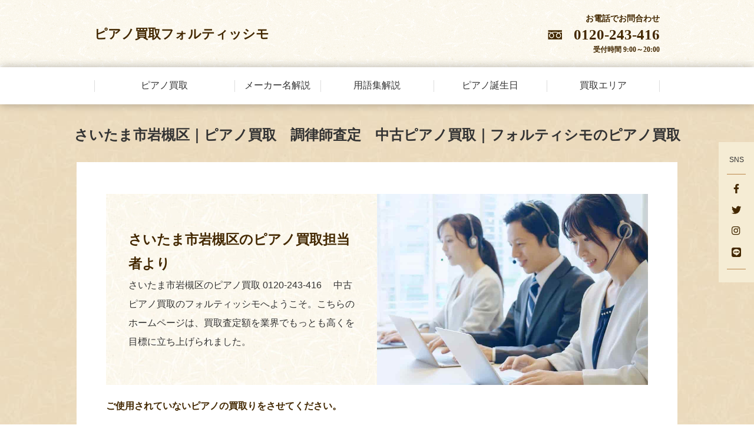

--- FILE ---
content_type: text/html; charset=UTF-8
request_url: https://pianoforte.co.jp/saitama/saitamasi-iwatukiku/
body_size: 12203
content:
<!doctype html>
<html lang="ja" class="">
  <head>
  <!-- Global site tag (gtag.js) - Google Analytics -->
<script>
  window.dataLayer = window.dataLayer || [];
  function gtag(){dataLayer.push(arguments);}
  gtag('js', new Date());

  gtag('config', 'G-6T8SBYKZR9');
</script>
    <meta charset="utf-8">
    		  
	  
    <title>【ピアノフォルティッシモ】中古ピアノの買取り査定｜秘密の調律師相場で売る相談</title>
    <meta name="viewport" content="width=device-width,minimum-scale=1,initial-scale=1">
    <meta name="keywords" content="ピアノ売却,ピアノ査定,ピアノ買取,ピアノ見積">
    <meta name="description" content="さいたま市岩槻区のピアノ買取 0120-243-416 　中古ピアノ買取のフォルティッシモへようこそ。こちらのホームページは、買取査定額を業界でもっとも高くを目標に立ち上げられました。">
    <meta property="og:title" content="ピアノ買取さいたま市岩槻区｜ピアノ買取のことなら中古ピアノ買取フォルティッシモ"/>
    <meta property="og:description" content="さいたま市岩槻区のピアノ買取 0120-243-416 　中古ピアノ買取のフォルティッシモへようこそ。こちらのホームページは、買取査定額を業界でもっとも高くを目標に立ち上げられました。"/>
    <meta property="og:site_name" content="ピアノ買取のことなら中古ピアノ買取フォルティッシモ"/>
    <meta name="twitter:card" content="summary_large_image">
    <!--<meta name="twitter:site" content="@XXXXXX">-->
    <meta name="twitter:title" content="ピアノ買取さいたま市岩槻区｜ピアノ買取のことなら中古ピアノ買取フォルティッシモ">
    <meta name="twitter:description" content="さいたま市岩槻区のピアノ買取 0120-243-416 　中古ピアノ買取のフォルティッシモへようこそ。こちらのホームページは、買取査定額を業界でもっとも高くを目標に立ち上げられました。">
    <link rel="shortcut icon" href="/favicon.ico">
    <link href="/asset_choritsu/css/common.css?2025-11-09T08:44:57+00:00" rel="stylesheet" type="text/css">
	<link href="/asset_choritsu/css/frame.css?2025-11-09T08:44:57+00:00" rel="stylesheet" type="text/css">
	<link href="/asset_choritsu/css/post.css?2025-11-09T08:44:57+00:00" rel="stylesheet" type="text/css">
	<link href="/asset_choritsu/css/slick.css" rel="stylesheet" type="text/css">
		<link href="/asset_choritsu/css/lower.css?2025-11-09T08:44:57+00:00" rel="stylesheet" type="text/css">
	  <style id='global-styles-inline-css' type='text/css'>
:root{--wp--preset--aspect-ratio--square: 1;--wp--preset--aspect-ratio--4-3: 4/3;--wp--preset--aspect-ratio--3-4: 3/4;--wp--preset--aspect-ratio--3-2: 3/2;--wp--preset--aspect-ratio--2-3: 2/3;--wp--preset--aspect-ratio--16-9: 16/9;--wp--preset--aspect-ratio--9-16: 9/16;--wp--preset--color--black: #000000;--wp--preset--color--cyan-bluish-gray: #abb8c3;--wp--preset--color--white: #ffffff;--wp--preset--color--pale-pink: #f78da7;--wp--preset--color--vivid-red: #cf2e2e;--wp--preset--color--luminous-vivid-orange: #ff6900;--wp--preset--color--luminous-vivid-amber: #fcb900;--wp--preset--color--light-green-cyan: #7bdcb5;--wp--preset--color--vivid-green-cyan: #00d084;--wp--preset--color--pale-cyan-blue: #8ed1fc;--wp--preset--color--vivid-cyan-blue: #0693e3;--wp--preset--color--vivid-purple: #9b51e0;--wp--preset--gradient--vivid-cyan-blue-to-vivid-purple: linear-gradient(135deg,rgb(6,147,227) 0%,rgb(155,81,224) 100%);--wp--preset--gradient--light-green-cyan-to-vivid-green-cyan: linear-gradient(135deg,rgb(122,220,180) 0%,rgb(0,208,130) 100%);--wp--preset--gradient--luminous-vivid-amber-to-luminous-vivid-orange: linear-gradient(135deg,rgb(252,185,0) 0%,rgb(255,105,0) 100%);--wp--preset--gradient--luminous-vivid-orange-to-vivid-red: linear-gradient(135deg,rgb(255,105,0) 0%,rgb(207,46,46) 100%);--wp--preset--gradient--very-light-gray-to-cyan-bluish-gray: linear-gradient(135deg,rgb(238,238,238) 0%,rgb(169,184,195) 100%);--wp--preset--gradient--cool-to-warm-spectrum: linear-gradient(135deg,rgb(74,234,220) 0%,rgb(151,120,209) 20%,rgb(207,42,186) 40%,rgb(238,44,130) 60%,rgb(251,105,98) 80%,rgb(254,248,76) 100%);--wp--preset--gradient--blush-light-purple: linear-gradient(135deg,rgb(255,206,236) 0%,rgb(152,150,240) 100%);--wp--preset--gradient--blush-bordeaux: linear-gradient(135deg,rgb(254,205,165) 0%,rgb(254,45,45) 50%,rgb(107,0,62) 100%);--wp--preset--gradient--luminous-dusk: linear-gradient(135deg,rgb(255,203,112) 0%,rgb(199,81,192) 50%,rgb(65,88,208) 100%);--wp--preset--gradient--pale-ocean: linear-gradient(135deg,rgb(255,245,203) 0%,rgb(182,227,212) 50%,rgb(51,167,181) 100%);--wp--preset--gradient--electric-grass: linear-gradient(135deg,rgb(202,248,128) 0%,rgb(113,206,126) 100%);--wp--preset--gradient--midnight: linear-gradient(135deg,rgb(2,3,129) 0%,rgb(40,116,252) 100%);--wp--preset--font-size--small: 13px;--wp--preset--font-size--medium: 20px;--wp--preset--font-size--large: 36px;--wp--preset--font-size--x-large: 42px;--wp--preset--spacing--20: 0.44rem;--wp--preset--spacing--30: 0.67rem;--wp--preset--spacing--40: 1rem;--wp--preset--spacing--50: 1.5rem;--wp--preset--spacing--60: 2.25rem;--wp--preset--spacing--70: 3.38rem;--wp--preset--spacing--80: 5.06rem;--wp--preset--shadow--natural: 6px 6px 9px rgba(0, 0, 0, 0.2);--wp--preset--shadow--deep: 12px 12px 50px rgba(0, 0, 0, 0.4);--wp--preset--shadow--sharp: 6px 6px 0px rgba(0, 0, 0, 0.2);--wp--preset--shadow--outlined: 6px 6px 0px -3px rgb(255, 255, 255), 6px 6px rgb(0, 0, 0);--wp--preset--shadow--crisp: 6px 6px 0px rgb(0, 0, 0);}:where(.is-layout-flex){gap: 0.5em;}:where(.is-layout-grid){gap: 0.5em;}body .is-layout-flex{display: flex;}.is-layout-flex{flex-wrap: wrap;align-items: center;}.is-layout-flex > :is(*, div){margin: 0;}body .is-layout-grid{display: grid;}.is-layout-grid > :is(*, div){margin: 0;}:where(.wp-block-columns.is-layout-flex){gap: 2em;}:where(.wp-block-columns.is-layout-grid){gap: 2em;}:where(.wp-block-post-template.is-layout-flex){gap: 1.25em;}:where(.wp-block-post-template.is-layout-grid){gap: 1.25em;}.has-black-color{color: var(--wp--preset--color--black) !important;}.has-cyan-bluish-gray-color{color: var(--wp--preset--color--cyan-bluish-gray) !important;}.has-white-color{color: var(--wp--preset--color--white) !important;}.has-pale-pink-color{color: var(--wp--preset--color--pale-pink) !important;}.has-vivid-red-color{color: var(--wp--preset--color--vivid-red) !important;}.has-luminous-vivid-orange-color{color: var(--wp--preset--color--luminous-vivid-orange) !important;}.has-luminous-vivid-amber-color{color: var(--wp--preset--color--luminous-vivid-amber) !important;}.has-light-green-cyan-color{color: var(--wp--preset--color--light-green-cyan) !important;}.has-vivid-green-cyan-color{color: var(--wp--preset--color--vivid-green-cyan) !important;}.has-pale-cyan-blue-color{color: var(--wp--preset--color--pale-cyan-blue) !important;}.has-vivid-cyan-blue-color{color: var(--wp--preset--color--vivid-cyan-blue) !important;}.has-vivid-purple-color{color: var(--wp--preset--color--vivid-purple) !important;}.has-black-background-color{background-color: var(--wp--preset--color--black) !important;}.has-cyan-bluish-gray-background-color{background-color: var(--wp--preset--color--cyan-bluish-gray) !important;}.has-white-background-color{background-color: var(--wp--preset--color--white) !important;}.has-pale-pink-background-color{background-color: var(--wp--preset--color--pale-pink) !important;}.has-vivid-red-background-color{background-color: var(--wp--preset--color--vivid-red) !important;}.has-luminous-vivid-orange-background-color{background-color: var(--wp--preset--color--luminous-vivid-orange) !important;}.has-luminous-vivid-amber-background-color{background-color: var(--wp--preset--color--luminous-vivid-amber) !important;}.has-light-green-cyan-background-color{background-color: var(--wp--preset--color--light-green-cyan) !important;}.has-vivid-green-cyan-background-color{background-color: var(--wp--preset--color--vivid-green-cyan) !important;}.has-pale-cyan-blue-background-color{background-color: var(--wp--preset--color--pale-cyan-blue) !important;}.has-vivid-cyan-blue-background-color{background-color: var(--wp--preset--color--vivid-cyan-blue) !important;}.has-vivid-purple-background-color{background-color: var(--wp--preset--color--vivid-purple) !important;}.has-black-border-color{border-color: var(--wp--preset--color--black) !important;}.has-cyan-bluish-gray-border-color{border-color: var(--wp--preset--color--cyan-bluish-gray) !important;}.has-white-border-color{border-color: var(--wp--preset--color--white) !important;}.has-pale-pink-border-color{border-color: var(--wp--preset--color--pale-pink) !important;}.has-vivid-red-border-color{border-color: var(--wp--preset--color--vivid-red) !important;}.has-luminous-vivid-orange-border-color{border-color: var(--wp--preset--color--luminous-vivid-orange) !important;}.has-luminous-vivid-amber-border-color{border-color: var(--wp--preset--color--luminous-vivid-amber) !important;}.has-light-green-cyan-border-color{border-color: var(--wp--preset--color--light-green-cyan) !important;}.has-vivid-green-cyan-border-color{border-color: var(--wp--preset--color--vivid-green-cyan) !important;}.has-pale-cyan-blue-border-color{border-color: var(--wp--preset--color--pale-cyan-blue) !important;}.has-vivid-cyan-blue-border-color{border-color: var(--wp--preset--color--vivid-cyan-blue) !important;}.has-vivid-purple-border-color{border-color: var(--wp--preset--color--vivid-purple) !important;}.has-vivid-cyan-blue-to-vivid-purple-gradient-background{background: var(--wp--preset--gradient--vivid-cyan-blue-to-vivid-purple) !important;}.has-light-green-cyan-to-vivid-green-cyan-gradient-background{background: var(--wp--preset--gradient--light-green-cyan-to-vivid-green-cyan) !important;}.has-luminous-vivid-amber-to-luminous-vivid-orange-gradient-background{background: var(--wp--preset--gradient--luminous-vivid-amber-to-luminous-vivid-orange) !important;}.has-luminous-vivid-orange-to-vivid-red-gradient-background{background: var(--wp--preset--gradient--luminous-vivid-orange-to-vivid-red) !important;}.has-very-light-gray-to-cyan-bluish-gray-gradient-background{background: var(--wp--preset--gradient--very-light-gray-to-cyan-bluish-gray) !important;}.has-cool-to-warm-spectrum-gradient-background{background: var(--wp--preset--gradient--cool-to-warm-spectrum) !important;}.has-blush-light-purple-gradient-background{background: var(--wp--preset--gradient--blush-light-purple) !important;}.has-blush-bordeaux-gradient-background{background: var(--wp--preset--gradient--blush-bordeaux) !important;}.has-luminous-dusk-gradient-background{background: var(--wp--preset--gradient--luminous-dusk) !important;}.has-pale-ocean-gradient-background{background: var(--wp--preset--gradient--pale-ocean) !important;}.has-electric-grass-gradient-background{background: var(--wp--preset--gradient--electric-grass) !important;}.has-midnight-gradient-background{background: var(--wp--preset--gradient--midnight) !important;}.has-small-font-size{font-size: var(--wp--preset--font-size--small) !important;}.has-medium-font-size{font-size: var(--wp--preset--font-size--medium) !important;}.has-large-font-size{font-size: var(--wp--preset--font-size--large) !important;}.has-x-large-font-size{font-size: var(--wp--preset--font-size--x-large) !important;}
/*# sourceURL=global-styles-inline-css */
</style>
</head>


<body id="saitamasi-iwatukiku" class="">

<div id="wrapper">

<header id="header">
	<div class="inner">
		
		<div id="header_top">
			<div class="inner">
				
				
								<div id="header_logo">
					<a href="/"><p>ピアノ買取フォルティッシモ</p></a>
				</div><!--header_logo-->
								
				<div id="header_contact">
					<div class="inner">
						<h2>お電話でお問合わせ</h2>
						<p>0120-243-416</p>
						<span>受付時間 9:00～20:00</span>
					</div>
				</div><!--header_contact-->
				
			</div>
		</div><!--header_top-->
		
		<div id="header_under">
			<div class="inner">
				<div id="global_navi">
					<ul>
						<li><a href="/purchase/"><span>ピアノ買取</span></a></li>
						<li><a href="/maker/"><span>メーカー名解説</span></a></li>
						<li><a href="/words/"><span>用語集解説</span></a></li>
						<li><a href="/birthday/"><span>ピアノ誕生日</span></a></li>
						<li><a href="/area/"><span>買取エリア</span></a></li>
					</ul>
				</div><!--global_navi-->
			</div>
		</div><!--header_under-->
		
	</div>
</header>
<div id="mainarea">
	<div id="mainarea_inner">
		<div class="prologue_title"><h1>さいたま市岩槻区｜ピアノ買取　調律師査定　中古ピアノ買取｜フォルティシモのピアノ買取</h1></div>
		
		<div class="content_2nd">
			<div class="inner">
				
				<div class="wp_prologue">
					
					<div class="wp graf">
						<div class="inner">
						  <div class="word">
							  <h2>さいたま市岩槻区のピアノ買取担当者より</h2>
								  <p>さいたま市岩槻区のピアノ買取 0120-243-416 　中古ピアノ買取のフォルティッシモへようこそ。こちらのホームページは、買取査定額を業界でもっとも高くを目標に立ち上げられました。</p>
							</div>
							<div class="wp_prologue_photo"><img src="/asset_choritsu/media/images/saitama/saitama_photo01.jpg" alt="買取ったピアノは大事に次の方にお譲り致します。" width="922" height="646" class="pc" fetchpriority="high"></div>
						</div>
					</div><!--wp-->
					
					<div class="read">
						<h3> ご使用されていないピアノの買取りをさせてください。</h3>
						<p>フォルティッシモのピアノ買取はピアノ調律師が行う買取査定サービスです。<br>
						ご自宅から一番近い提携ピアノ運送会社と調律師が手を組んでピアノを高く買取できる万全の体制を組んでおります。<br>
						どこのピアノ買取の業者にするか迷うよりも、ご自宅のリビング等で調律をしていた「調律師」にお任せください。<br>
						<strong class="marker">専門知識のあるベテラン技術者を受付担当に配置し、買取するまで一生懸命対応致します。</strong><br>
						ご不要になったピアノを高く売りたい、または下取りをしてほしい時はフォルティッシモのピアノ買取にご相談ください。</p>
					</div><!--read-->
					
				</div><!--wp_prologue-->
				
				<div class="purchase_prologue">
					<h2>ピアノ情報をお知らせください。</h2>
					<p>ピアノの買取り査定をお出しするには、お客様のピアノ情報が必要となります。<br>
						メーカー名・型式・製造番号・ペダル本数・お色の情報をメモしてから弊社にご連絡ください。<br>
									<ul>
										<li><img src="/asset_choritsu/media/images/saitama/saitama_photo02.jpg" alt="アップライトピアノ情報" width="452" height="212" fetchpriority="high"/><img src="/asset_choritsu/media/images/saitama/saitama_photo03.jpg" alt="グランドピアノ情報" width="452" height="212" fetchpriority="high"/></li>
									</ul>
				</div><!--purchase_prologue-->
				
					<div class="step_group">
						<div class="inner">
								
							<div class="consultation_contact">
								<div class="inner">
									<h3>ピアノ買取のお問合わせ</h3>
									<div class="brown_btn g_form"><a href="https://forms.gle/qLw5pE67KuvoQaE79" target="_blank"><span>買取フォーム</span></a></div>
									<dl>
										<dt>ご注意事項</dt>
										<dd>
											<ul>
												<li>ご使用状況や保管状況によっては買い取りをご遠慮させて頂く場合がございますので予めご了承ください。</li>
											</ul>
										</dd>
									</dl>
								</div>
							</div><!--consultation_contact-->
							
						</div>
					</div><!--step_group-->
				
				<div class="purchase_prologue">
					<h2>さいたま市岩槻区のピアノを買い取り致します。</h2>
					<div class="wp">
						<div class="inner">
							<div class="word"><p>ピアノをメンテナンスし、再利用しております。</p>
								<div class="tel">
									<div class="tel_top">
										<ul>
											<li>お電話でお問合わせ</li>
											<li>受付時間 9:00～20:00</li>
										</ul>
									</div>
									<div class="tel_under"><p>0120-243-416</p></div>
								</div><!--tel-->
						  </div>
							<div class="photo">
								<ul>
									<li><img src="/asset_choritsu/media/images/saitama/damage01.jpg" alt="キズの例" width="426" height="212"/><span>キズ</span></li>
									<li><img src="/asset_choritsu/media/images/saitama/damage02.jpg" alt="錆びの例" width="426" height="212"/><span>錆び</span></li>
									<li><img src="/asset_choritsu/media/images/saitama/damage03.jpg" alt="シミの例" width="426" height="212"/><span>シミ</span></li>
									<li><img src="/asset_choritsu/media/images/saitama/damage04.jpg" alt="塗装はがれの例" width="426" height="212"/><span>塗装はがれ</span></li>
								</ul>
							</div>
						</div>
					</div><!--wp-->
					
				</div><!--purchase_prologue-->
				

				<div class="purchase_prologue">
					<h2>さいたま市岩槻区のピアノ買取業者比較！</h2>
					<p>いろいろな業者と比較してみました。</p>
					
					<div class="purchase_prologue_table">
						
						<table class="comparison_list">
							<tr>
								<th>&nbsp;</th>
								<td>リサイクルショップ</td>
								<td>フォルティッシモ</td>
								<td>オークション・フリマアプリ</td>
							</tr>
							<tr>
								<th>お手軽さ</th>
								<td><span>×</span>店舗探し・持込が手間</td>
								<td><span>〇</span>遠方でも出張買取に対応</td>
								<td><span>×</span>商品説明、配送が大変</td>
							</tr>
							<tr>
								<th>ご査定</th>
								<td><span>×</span>専門知識の無いスタッフが対応</td>
								<td><span>〇</span>技術者が査定します</td>
								<td><span>×</span>購入者とのトラブルあり</td>
							</tr>
							<tr>
								<th>お買取価格</th>
								<td><span>×</span>安く買い取られる傾向</td>
								<td><span>〇</span>買取価格に自信あり！</td>
								<td><span>〇</span>高額になる傾向あり</td>
							</tr>
							<tr class="last">
								<th>お手数料</th>
								<td><span>△</span>店舗による</td>
								<td><span>〇</span>不要（処分・下見は別途）</td>
								<td><span>×</span>売れた場合は出品手数料が必要</td>
							</tr>
						</table>
						
						<table class="comparison_list_sp">
							<thead>
								<tr>
									<th>&nbsp;</th>
									<th>&nbsp;</th>
									<th>&nbsp;</th>
								</tr>
							</thead>
							<tbody>
								<tr>
									<th>リサイクルショップ</th>
									<td data-title="お手軽さ"><span>×</span>店舗探しが手間</td>
									<td data-title="ご査定"><span>×</span>専門知識の無いスタッフが対応</td>
									<td data-title="お買取価格"><span>×</span>安く買い取られる傾向</td>
									<td data-title="お手数料"><span>×</span>不要（持ち込みの場合は交通費）</td>
								</tr>
								<tr class="main_select">
									<th>フォルティッシモ</th>
									<td data-title="お手軽さ" class="color"><span>〇</span>遠方でも出張買取に対応</td>
									<td data-title="ご査定" class="color"><span>〇</span>ピアノ技術者が査定します</td>
									<td data-title="お買取価格" class="color"><span>〇</span>買取価格に自信あり！</td>
									<td data-title="お手数料" class="color"><span>〇</span>不要（処分・下見は別途）</td>
								</tr>
								<tr>
									<th>オークション・フリマアプリ</th>
									<td data-title="お手軽さ"><span>×</span>商品説明、配送が大変</td>
									<td data-title="ご査定"><span>×</span>購入者とのトラブルあり</td>
									<td data-title="お買取価格"><span>〇</span>高額になる傾向あり</td>
									<td data-title="お手数料"><span>×</span>売れた場合は出品手数料が必要</td>
								</tr>
							</tbody>
						</table>
						
					</div><!--purchase_prologue_table-->
					
				</div><!--purchase_prologue-->
				
				<div class="purchase_prologue">
					
					<div class="purchase_prologue_table">
						
						<table class="comparison_list">
							<tr>
								<th>&nbsp;</th>
								<td>一括査定等の買取り業者</td>
								<td>フォルティッシモ</td>
								<td>購入した楽器店</td>
							</tr>
							<tr>
								<th>お手軽さ</th>
								<td><span>×</span>ネット中心</td>
								<td><span>〇</span>電話・ネットで入力可能</td>
								<td><span>×</span>買取の人員が少ない</td>
							</tr>
							<tr>
								<th>ご査定</th>
								<td><span>×</span>別の会社が査定</td>
								<td><span>〇</span>自社で専門担当が査定します</td>
								<td><span>×</span>積極的ではない傾向</td>
							</tr>
							<tr class="/tht">
								<th>査定スピード</th>
								<td><span>×</span>後出しの方が有利の為遅い傾向</td>
								<td><span>〇</span>査定と最短納期を同時案内</td>
								<td><span>×</span>査定まで時間が掛かる</td>
							</tr>
							<tr class="last">
								<th>担当者連絡先</th>
								<td><span>×</span>査定会社？どの楽器店？</td>
								<td><span>〇</span>専任に繋がる</td>
								<td><span>×</span>不在になりがち</td>
							</tr>
						</table>
						
						<table class="comparison_list_sp">
							<thead>
								<tr>
									<th>&nbsp;</th>
									<th>&nbsp;</th>
									<th>&nbsp;</th>
								</tr>
							</thead>
							<tbody>
								<tr>
									<th>一括査定等の買取り業者</th>
									<td data-title="お手軽さ"><span>×</span>スマホ中心</td>
									<td data-title="ご査定"><span>×</span>別の会社が査定</td>
									<td data-title="査定スピード"><span>×</span>後出しの方が有利の為遅い傾向</td>
									<td data-title="担当者連絡先"><span>×</span>査定会社？どの楽器店？</td>
								</tr>
								<tr class="main_select">
									<th>フォルティッシモ</th>
									<td data-title="お手軽さ" class="color"><span>〇</span>電話・スマホで入力可能</td>
									<td data-title="ご査定" class="color"><span>〇</span>自社で専門担当が査定します</td>
									<td data-title="査定スピード" class="color"><span>〇</span>査定と最短納期を同時案内</td>
									<td data-title="担当者連絡先" class="color"><span>〇</span>専任に繋がる</td>
								</tr>
								<tr>
									<th>購入した楽器店</th>
									<td data-title="お手軽さ"><span>×</span>スマホ対応が少ない</td>
									<td data-title="ご査定"><span>×</span>教室兼任の社員が対応</td>
									<td data-title="査定スピード"><span>×</span>積極的ではない傾向</td>
									<td data-title="担当者連絡先"><span>〇</span>不在になりがち</td>
								</tr>
							</tbody>
						</table>
						
					</div><!--purchase_prologue_table-->
					
				</div><!--purchase_prologue-->
				
					<div class="step_group">
						<div class="inner">
								
							<div class="consultation_contact">
								<div class="inner">
									<h3>ピアノ買取のお問合わせ</h3>
									<div class="brown_btn g_form"><a href="https://forms.gle/qLw5pE67KuvoQaE79" target="_blank"><span>買取フォーム</span></a></div>
									<dl>
										<dt>ご注意事項</dt>
										<dd>
											<ul>
												<li>ご使用状況や保管状況によっては買い取りをご遠慮させて頂く場合がございますので予めご了承ください。</li>
											</ul>
										</dd>
									</dl>
								</div>
							</div><!--consultation_contact-->
							
						</div>
					</div><!--step_group-->

				<div class="purchase_prologue">
					<h2>岩槻区のうどんのように、ピアノもきれいで味わいのある音</h2>
					<p>　埼玉県南東部，元荒川の流域にあるさいたま市東部の区です。 1954年岩槻町と慈恩寺 (じおんじ) 村，川通村，柏崎村，和土 (わど) 村，新和 (にいわ) 村，河合村の6村が合体し，市になりました。 2005年さいたま市に編入しました。中心市街地の岩槻は洪積台地上にあり，太田道灌が築城したと伝えられる岩槻城の城下町として発展しました。近世は日光御成街道の宿場町です。江戸時代からひな人形の産地として有名で節句人形もつくられています。また桐細工，たんす製造も行なわれています。 1960年代から住宅，工場の進出が始まり，東京の衛星都市に変貌しました。岩槻城跡，岩槻藩の藩校遷喬館や竜門寺，慈恩寺などの旧跡があります。岩槻城は全体を土塁で囲んだ特異な構造で，遺構の一部が残存しています。近くに真福寺貝塚など縄文期の遺跡も多いです。東西に東武鉄道野田線，国道 16号線，南北に国道 122号線，東北自動車道が通り，インターチェンジがあります。面積 49.17km2。人口 10万9801（2015）。 </p>
				</div><!--purchase_prologue-->

				<div class="purchase_prologue">
					<h2>ピアノコンクール予選といえばここです。</h2>
					<p>　さいたま市産業文化センターでしょう。ＪＲ与野本町駅前の300席のホールです。予選を勝ち抜いて東京までがんばってほしいです。</p>
							<tr>
								<th><div>会場名　さいたま市産業文化センター</div></td>
								<th><div>席数　300席</div></td>
								<th><div>営業時間　午前９時～午後１０時（休館日を除く）</div></td>
								<th><div>定休日　年末年始</div></td>
							</tr>
				</div><!--purchase_prologue-->

				<div class="purchase_prologue">
					<h2>吹奏楽の予選といえばここです。</h2>
					<p>　さいたま市文化センターです。2,006人収容のホールで吹奏楽を楽しめます。毎年開催されていますので近くの方はご覧になった方が良いと思います。</p>
				</div><!--purchase_prologue-->

				<div class="purchase_prologue">
					<h2>調律師はどの位いるのですか？</h2>
					<p>　埼玉県内で分かるだけで99名位が活動されています。おそらくその倍位はいるのではないでしょうか。コンサートホールも多く腕を磨くにはとてもよい環境と言えます。</p>
				</div><!--purchase_prologue-->

				<div class="purchase_area">
					
					<div class="step_group">
						<div class="inner">
								
							<div class="consultation_contact">
								<div class="inner">
									<h3>ピアノ買取のお問合わせ</h3>
									<div class="brown_btn g_form"><a href="https://forms.gle/qLw5pE67KuvoQaE79" target="_blank"><span>買取フォーム</span></a></div>
									<dl>
										<dt>ご注意事項</dt>
										<dd>
											<ul>
												<li>ご使用状況や保管状況によっては買い取りをご遠慮させて頂く場合がございますので予めご了承ください。</li>
											</ul>
										</dd>
									</dl>
								</div>
							</div><!--consultation_contact-->
							
						</div>
					</div><!--step_group-->
				
				</div><!--purchase_area-->
				
				<div class="purchase_area">
					
					<div class="middle_title"><h2>さいたま市岩槻区のピアノ買取の流れ</h2></div>
					
					<div class="step_group">
						<div class="inner">

							<div class="block">
								<dl>
									<dt>STEP<span>1</span></dt>
									<dd>
										<h3>お問合わせ・お申し込み</h3>
										<p>ピアノメーカー・型式・製造番号・色・ペダルの本数などをお調べいただき、<br>
										「下記フォーム」からご相談下さい。<br>担当者より折り返しのご連絡で、「お手続き方法をご案内」致します。</p>
									</dd>
								</dl>
							</div><!--block-->

							<div class="block">
								<dl>
									<dt>STEP<span>2</span></dt>
									<dd>
										<h3>ベテラン技術者が査定をします。</h3>
										<p>事前に査定金額をご案内します。了承頂ければ搬出日時を調整させて頂きます。<br>
											日程決定後、訪問前日に担当より確認の電話を致します。<br>
											例）明日午前9:00頃または明日夕方15:00頃など</p>
									</dd>
								</dl>
							</div><!--block-->

							<div class="block">
								<dl>
									<dt>STEP<span>3</span></dt>
									<dd>
										<h3>運送会社が現金を持って訪問し、問題がなければお支払いします。</h3>
										<p>ねずみ・害虫・火災物・地震物・水害・割れ・ひび・ペット被害などは値段が変わる可能性がございます。</p>
									</dd>
								</dl>
							</div><!--block-->

						</div>
					</div><!--step_group-->
				<div class="purchase_area">
					
				<div class="purchase_area">
					
					<div class="middle_title"><h2>ピアノ買取のよくあるご質問</h2></div>
					
					<div class="faq_group show">
						<div class="inner">

							<div class="faq_cont">
								<a class="faq_aco" href=""><span>さいたま市岩槻区以外に住んでいるのですが運送代は高くなるのでしょうか？</span></a>
								<div class="faq_answer"><p>ピアノ運送会社と県単位で運送代を決めておりますので、埼玉県内のどのエリアからでも同じ運送価格になります。(一部エリアを除く）</p></div><!--faq_answer-->
							</div>
							<div class="faq_cont">
								<a class="faq_aco" href=""><span>ピアノ買取の査定は無料でしょうか？</span></a>
								<div class="faq_answer"><p>特殊な搬出方法を除き、無料で承っております。一般的な一戸建て一階の段差なしやマンションのエレベーター作業のみでしたら問題ございません。しかし特殊な2トン車のクレーン作業や室内の階段作業や腰高の出窓搬出作業や塀越えの作業その他特殊作業は下見料を頂いての買取りとなります。</p></div><!--faq_answer-->
							</div>
							<div class="faq_cont">
								<a class="faq_aco" href=""><span>電話やメールでの見積もり額が最終買取額でしょうか？</span></a>
								<div class="faq_answer"><p>見積もり額は相場でご案内しております。最終的にはピアノの運送会社が状態をチェックして問題なければそのままで買い取らせて頂きます。</p></div><!--faq_answer-->
							</div>
							<div class="faq_cont">
								<a class="faq_aco" href=""><span>御社の強みは何ですか？</span></a>
								<div class="faq_answer"><p>スピード対応を心がけています。ご自宅に近いピアノ運送会社と提携し、お見積りの時点でピアノの買取り金額と最短の搬出可能なルートを割り出してご案内することです。</p></div><!--faq_answer-->
							</div>
							<div class="faq_cont">
								<a class="faq_aco" href=""><span>生活の中で傷がついていますが、このようなピアノでも査定や買取が出来ますか？</span></a>
								<div class="faq_answer"><p>調律師がおりますので、擦り傷や小さな打ち傷は直すことが出来ます。ただ、部品が無くなってしまっている場合や、板がはがれている、もしくは割れているようなピアノに関してはお値段が下がる可能性があります。</p></div><!--faq_answer-->
							</div>

						</div>
					</div><!--faq_group-->
					
					<div class="step_group">
						<div class="inner">
								
							<div class="consultation_contact">
								<div class="inner">
									<h3 id="navi_contact">ピアノ買取に関するお問合わせ</h3>
									<div class="brown_btn g_form"><a href="https://forms.gle/qLw5pE67KuvoQaE79" target="_blank"><span>買取フォーム</span></a></div>
									<dl>
										<dt>ご注意事項</dt>
										<dd>
											<ul>
												<li>ご使用状況や保管状況によっては買い取りをご遠慮させて頂く場合がございますので予めご了承ください。</li>
											</ul>
										</dd>
									</dl>
								</div>
							</div><!--consultation_contact-->
							
						</div>
					</div><!--step_group-->
				
				</div><!--purchase_area-->
				
				<div class="purchase_prologue">
					<h2>その他のピアノメーカー</h2>
					<p>スタインウェイアンドサンズ（アメリカ）　世界一のピアノメーカー。ピアニストが最も持っているピアノとしても有名。<br>
						ベーゼンドルファー（オーストリア）　日本のヤマハ傘下にある三大メーカーの一つ。インペリアルは最も有名。<br>
						ベヒシュタイン（ドイツ）　日本の多くはベヒシュタインを参考に作られたと言われている。<br>
						ボストンピアノ（アメリカ）　スタインウェイのセカンドブランド。カワイの工場で製造されている。<br>
						プレイエル（フランス）　ショパンが好んで弾いたブランドとして有名。ガボーもチェックしておきたいところ。<br>
						オオハシ（日本）　伝説のピアノメーカー大橋ピアノのブランド。音量はグランド並み。<br>
						東洋ピアノ製造（日本）　三大ピアノメーカー（日本）の一角。過去キティーピアノを販売していた。<br>
						※その他のメーカーもお調べ致します。</p>
				</div><!--purchase_prologue-->

				<div class="purchase_prologue">
					<h2>お客様にお掃除ご協力のお願い。</h2>
					<p>　最後までご覧頂き誠にありがとうございます。ひとつピアノ買取の際にお願いがございます。<br>
						ピアノ運送業界はピアノが減ってきたことで、いろいろなものとピアノを混載で運ぶ時代になりました。<br>
						そこでピアノを少しでもきれいな状態でトラックに積むため、固く絞った雑巾をご用意いただければ幸いです。<br>
						ピアノ運送会社が埃が多い場合に使うと思います。宜しくお願い致します。</p>
						<a href="https://www.city.saitama.jp/iwatsuki/" target="_blank" rel="noopener">さいたま市岩槻区役所</a></p>
				</div><!--purchase_prologue-->
				
					<div class="step_group">
						<div class="inner">
								
							<div class="consultation_contact">
								<div class="inner">
									<h3>ピアノ買取のお問合わせ</h3>
									<div class="brown_btn g_form"><a href="https://forms.gle/qLw5pE67KuvoQaE79" target="_blank"><span>買取フォーム</span></a></div>
									<dl>
										<dt>ご注意事項</dt>
										<dd>
											<ul>
												<li>ご使用状況や保管状況によっては買い取りをご遠慮させて頂く場合がございますので予めご了承ください。</li>
											</ul>
										</dd>
									</dl>
								</div>
							</div><!--consultation_contact-->
							
						</div>
					</div><!--step_group-->
			
			</div>
		</div><!--content_2nd-->
		
	</div><!--mainarea_inner-->
</div><!--mainarea-->

	
<div id="sidefix">
	<div class="inner">
		<p>SNS</p>
		<ul>
			<li><a href="https://www.facebook.com/" target="_blank" aria-label="facebook"></a></li>
			<li><a href="https://twitter.com/" target="_blank" aria-label="Twitter"></a></li>
			<li><a href="https://www.instagram.com/" target="_blank" aria-label="Instagram"></a></li>
			<li><a href="https://page.line.me/" target="_blank" aria-label="LINE"></a></li>
		</ul>
	</div>
</div><!--sidefix-->

<div id="under_nav">
	<div class="inner">
		<div id="bread">
			<ol itemscope itemtype="http://schema.org/ListItem"><li class="breadcrumb_top" itemscope itemtype="http://schema.org/ListItem"><a href="https://pianoforte.co.jp/" itemprop="url"><span itemprop="title">HOME</span></a></li><li itemscope itemtype="http://schema.org/ListItem"><a href="https://pianoforte.co.jp/saitama/" itemprop="url"><span itemprop="title">ピアノ買取埼玉</span></a></li><li class="last"><a href="https://pianoforte.co.jp/saitama/saitamasi-iwatukiku/" itemprop="url">ピアノ買取さいたま市岩槻区</a></li></ol>		</div><!--bread-->
		
		<div class="pagetop">
			<a href="#header">ページトップへ</a>
		</div><!--pagetop-->
		
	</div>
</div><!--under_nav-->

<footer id="footer">
	<div class="inner">
		
		<div id="footer_navi">
			<div class="inner">
				
				<div class="navi_head"><h3>目次</h3></div>
				
				<div class="navi_list">
					<div class="inner">
						
						<div class="block">
							<ul>
								<li><a href="/">トップページ</a></li>
								<li><a href="/purchase/">ピアノ買取</a></li>
								<li><a href="/maker/">ピアノメーカー名解説</a></li>
								<li><a href="/words/">ピアノ用語集解説</a></li>
								<li><a href="/birthday/">ピアノ誕生日</a></li>
								<li><a href="/area/">買取エリア</a></li>
							</ul>
						</div><!--block-->
						
						<div class="block">
							<ul>
								<li><a href="/topics/">新着情報</a></li>
								<li><a href="/faq/">よくあるご質問</a></li>
								<li><a href="/contact/">お問合わせ</a></li>
								<li><a href="/company/">会社案内</a></li>
								<li><a href="/privacy/">個人情報の取り扱い</a></li>
								<li><a href="/tokutei/">特定商取引法表示</a></li>
							</ul>
						</div><!--block-->
					
					</div>
				</div><!--navi_list-->
				
			</div>
		</div><!--footer_navi-->
		
	</div>
</footer>

<div id="ft_tracking">
	<div class="inner">
		<div id="tracking_nav">
			<ul>
				<li><a href="/purchase/"><span>ピアノ買取</span></a></li>
				<li><a href="/birthday/"><span>ピアノ誕生日</span></a></li>
				<li><a href="/maker/"><span>ピアノメーカー名解説</span></a></li>
				<li><a href="/words/"><span>ピアノ用語集解説</span></a></li>
			</ul>
		</div>
		<div id="tracking_tel">
			<p>0120-243-416</p>
			<span>電話の受付時間 9:00～20:00</span>
		</div><!--tracking_tel-->
	</div>
</div><!--ft_tracking--><div id="sp_menu_btn">
	<div id="sp_menu_btn_inner">
		<div class="sp_menu_list">
			<ul>
				<li><span>電話→</span></li>
				<li><a href="tel:0120-243-416"><img src="/asset_choritsu/media/images/common/sp_menu_btn02.png" width="60" height="48" alt="お電話"/></a></li>
				<li><a href="#" class="slide_open"><img src="/asset_choritsu/media/images/common/sp_menu_btn03.png" width="60" height="48" alt="メニュー"/></a></li>
			</ul>
		</div>
	</div>
</div><!--sp_menu_btn-->

<!--スマフォメニューはここから-->
<div id="sp_slide_menu">
	<div id="sp_slide_menu_inner">
		
		<div id="slide_menu_close"><span class="close_btn">閉じる</span></div>

		<div class="menu_group">
			<div class="menu_group_inner">
				
				<div class="menu_block">
					<ul>
						<li><a href="/">トップページ</a></li>
						<li><a href="/purchase/">ピアノ買取</a></li>
						<li><a href="/maker/">メーカー名解説</a></li>
						<li><a href="/words/">用語集解説</a></li>
						<li><a href="/birthday/">ピアノ誕生日</a></li>
						<li><a href="/area/">買取エリア</a></li>
					</ul>
				</div><!--menu_block-->
				
				<div class="menu_block">
					<ul>
						<li>
							<div class="tel">
								<p>お電話でお問合わせ</p>
								<a href="tel:0120-243-416">0120-243-416</a>
								<p>受付時間 9:00～20:00</p>
							</div>
						</li>
						<li><a href="/faq/">よくあるご質問</a></li>
						<li><a href="/contact/">メールでお問合わせ</a></li>
					</ul>
				</div><!--menu_block-->
				
				<div class="menu_block">
					<ul>
						<li><a href="/topics/">新着情報</a></li>
						<li><a href="/company/">会社案内</a></li>
						<li><a href="/privacy/">個人情報の取り扱い</a></li>
						<li><a href="/tokutei/">特定商取引法表示</a></li>
					</ul>
				</div><!--menu_block-->
				
			</div>
		</div><!--menu_group-->

		<div class="btn_group">
			<div class="btn_group_inner">

				<div id="btn_sns">
					<div id="btn_sns_inner">
						<ul>
							<li><a href="https://www.facebook.com/" target="_blank"><img src="/asset_choritsu/media/images/common/icon_sns01.png" aria-label="facebook" alt="facebook" width="48" height="48"/></a></li>
							<li></li>
							<li><a href="https://www.instagram.com/" target="_blank"><img src="/asset_choritsu/media/images/common/icon_sns02.png" aria-label="Instagram" alt="Instagram" width="48" height="48"/></a></li>
							<li></li>
							<li><a href="https://twitter.com/" target="_blank"><img src="/asset_choritsu/media/images/common/icon_sns03.png" aria-label="Twitter" alt="Twitter" width="48" height="48"/></a></li>
							<li></li>
							<li><a href="https://page.line.me/" target="_blank"><img src="/asset_choritsu/media/images/common/icon_sns04.png" aria-label="LINE" alt="LINE" width="48" height="48"/></a></li>
						</ul>
					</div>
				</div><!--ft_sns-->

			</div>
		</div><!--btn_group-->



  </div><!--sp_slide_menu_inner-->

</div><!--sp_slide_menu-->

<!--スマフォメニューはここまで-->
</div><!--wrapper-->
	
<script src="/asset_choritsu/js/jquery.js"></script>
<script src="/asset_choritsu/js/easing.js"></script>
<script src="/asset_choritsu/js/common.js"></script>
<script src="/asset_choritsu/js/jquery.fancybox.min.js"></script>
<script src="/asset_choritsu/js/slick.min.js"></script>

<script>
	//sp_menu
$(function(){
  $('.slide_open').on('click', function(){
    $(this).toggleClass('is-active');
  });
});
//スマフォメニューとハンバーガーメニューの設定
$(function () {
	//var $sp_menu_btn = $('#sp_menu_btn');
	var $sp_slide_menu = $('#sp_slide_menu');
	var $body = $('body');
	var $html = $('html');

	$('.slide_open').on('click', function () {
		$body.addClass('sp_menu_open');
		$html.addClass('noscroll');
		//$sp_menu_btn.addClass('active');
		$sp_slide_menu.addClass('active');
	});
	$('.close_btn').on('click', function () {
		$body.removeClass('sp_menu_open');
		$html.removeClass('noscroll');
		//$sp_menu_btn.removeClass('active');
		$sp_slide_menu.removeClass('active');
	});
	
});
</script>
<script>
$(function() {
var ua = navigator.userAgent;
if(ua.indexOf('iPhone') > 0 || ua.indexOf('Android') > 0){
$('.tel-link').each(function(){
var str = $(this).text();
$(this).html($('<a>').attr('href', 'tel:' + str.replace(/-/g, '')).append(str + '</a>'));
});
}
});
</script>
<script>
	$(function() {
  let tabs = $(".tab"); // tabのクラスを全て取得し、変数tabsに配列で定義
  $(".tab").on("click", function() { // tabをクリックしたらイベント発火
    $(".active").removeClass("active"); // activeクラスを消す
    $(this).addClass("active"); // クリックした箇所にactiveクラスを追加
    const index = tabs.index(this); // クリックした箇所がタブの何番目か判定し、定数indexとして定義
    $(".faq_group").removeClass("show").eq(index).addClass("show"); // showクラスを消して、contentクラスのindex番目にshowクラスを追加
  })
})
</script>
<script>
	//スマホメニューアコーディオン
$(function(){
	$('.faq_aco').each(function(){
        $(this).on('click',function(){
            $("+.faq_answer",this).slideToggle();
            return false;
        });
    });
});
</script>
<script>
$('[data-fancybox]').fancybox();
</script>
<script>
$(window).on('load', function(){
	$('.fancybox').each(function(){
			var winW = $(window).width();
			var devW = 767;
			if (winW >= devW) {
				src = $('.pc', this).attr('src'); // 画像パスを取得
				$(this).css({'background-image':'url(' + src + ')'}); // 親要素 背景画像に設定
			} else {
				src = $('.pc', this).attr('src'); // 画像パスを取得
				$(this).css({'background-image':'url(' + src + ')'}); // 親要素 背景画像に設定
		}
	});
});
$(window).on('load', function(){
	$('.wp_prologue_photo').each(function(){
			var winW = $(window).width();
			var devW = 767;
			if (winW >= devW) {
				src = $('.pc', this).attr('src'); // 画像パスを取得
				$(this).css({'background-image':'url(' + src + ')'}); // 親要素 背景画像に設定
			} else {
				src = $('.pc', this).attr('src'); // 画像パスを取得
				$(this).css({'background-image':'url(' + src + ')'}); // 親要素 背景画像に設定
		}
	});
});
</script>
<script>
	$(function(){
    $('.item_accordion p').click(function(){
        $(this).next('.form_area').slideToggle();
        $(this).toggleClass('on');
    });
});
</script>
<script>
$(function(){
	var searchArea = $('#ft_tracking');
    searchArea.hide();
  $(window).scroll(function () {
    if ($(this).scrollTop() > 100) {
      searchArea.fadeIn();
    } else {
      searchArea.fadeOut();
    }
  });
});
</script>
<script>
		//ショールーム
	$('.basic_slide').slick({
		autoplay:true,
		autoplaySpeed:6000,
		dots: true,
		slidesToShow:1,
		slidesToScroll:1,
		arrows: false,
		infinite:true,
		swipeToSlide:true,
		cssEase: 'linear',
		speed: 1500,
		fade:true,
 });
</script>
<script type="speculationrules">
{"prefetch":[{"source":"document","where":{"and":[{"href_matches":"/*"},{"not":{"href_matches":["/h_bz2021/wp-*.php","/h_bz2021/wp-admin/*","/h_bz2021/wp-content/uploads/*","/h_bz2021/wp-content/*","/h_bz2021/wp-content/plugins/*","/h_bz2021/wp-content/themes/choritsu202105/*","/*\\?(.+)"]}},{"not":{"selector_matches":"a[rel~=\"nofollow\"]"}},{"not":{"selector_matches":".no-prefetch, .no-prefetch a"}}]},"eagerness":"conservative"}]}
</script>

</body>
</html>

--- FILE ---
content_type: text/css
request_url: https://pianoforte.co.jp/asset_choritsu/css/lower.css?2025-11-09T08:44:57+00:00
body_size: 16140
content:
@charset "UTF-8";
/*               showroom
======================================================= */
#showroomkey > .inner .basic_slide .slide_list {
  position: relative;
}
#showroomkey > .inner .basic_slide .slide_list > span {
  display: block;
  position: absolute;
  bottom: 0;
  left: 0;
  color: #fff;
  background-color: rgba(67, 40, 0, 0.8);
  padding: 8px 16px;
}
@media only screen and (max-width: 767px) {
  #showroomkey > .inner .basic_slide .slide_list > span {
    padding: 4px 8px;
    font-size: 12px;
  }
}
#showroomkey > .inner .basic_slide .slide_list img {
  width: 100%;
}
#showroomkey > .inner .basic_slide > .slick-dots {
  text-align: right;
}
#showroomkey > .inner .basic_slide > .slick-dots > li button:before {
  width: 14px;
  height: 14px;
}
#showroomkey > .inner .basic_slide > .slick-dots > li.slick-active button:before {
  background-color: #8d0000;
  top: 0;
  margin-top: 0;
}
#showroomkey > .inner > .read {
  margin-top: 24px;
}
@media only screen and (max-width: 767px) {
  #showroomkey > .inner > .read {
    margin-top: 12px;
  }
}
#showroomkey > .inner > .read > p {
  font-size: 16px;
}
@media only screen and (max-width: 767px) {
  #showroomkey > .inner > .read > p {
    font-size: 14px;
  }
}

.showroom_area > .purchase_prologue {
  padding-bottom: 0;
}
.showroom_area .trial_area > .group {
  border: 2px solid #fbf7ec;
}
.showroom_area .trial_area > .group:nth-of-type(n+2) {
  margin-top: 30px;
}
.showroom_area .trial_area > .group > .wp {
  padding: 22px 22px 38px;
}
@media only screen and (max-width: 767px) {
  .showroom_area .trial_area > .group > .wp {
    padding: 12px 12px 18px;
  }
}
.showroom_area .trial_area > .group > .wp > .inner {
  display: flex;
}
@media only screen and (max-width: 767px) {
  .showroom_area .trial_area > .group > .wp > .inner {
    flex-direction: column;
  }
}
.showroom_area .trial_area > .group > .wp > .inner > .word {
  flex: 1;
}
.showroom_area .trial_area > .group > .wp > .inner > .word > p {
  font-weight: 500;
  font-size: 16px;
}
@media only screen and (max-width: 767px) {
  .showroom_area .trial_area > .group > .wp > .inner > .word > p {
    font-size: 14px;
  }
}
.showroom_area .trial_area > .group > .wp > .inner > .word > span {
  display: block;
  padding-top: 20px;
  font-size: 12px;
  font-weight: 500;
}
@media only screen and (max-width: 767px) {
  .showroom_area .trial_area > .group > .wp > .inner > .word > span {
    font-size: 10px;
    padding-top: 10px;
  }
}
.showroom_area .trial_area > .group > .wp > .inner > .photo {
  width: 340px;
  margin-left: 40px;
}
@media only screen and (max-width: 1023px) {
  .showroom_area .trial_area > .group > .wp > .inner > .photo {
    width: 250px;
    margin-left: 20px;
  }
}
@media only screen and (max-width: 767px) {
  .showroom_area .trial_area > .group > .wp > .inner > .photo {
    width: 100%;
    margin-left: 0;
    margin-top: 14px;
  }
}
.showroom_area .trial_area > .group > .wp > .inner > .photo img {
  width: 100%;
}
.showroom_area .trial_area > .group > .read {
  padding: 22px 22px 24px;
}
@media only screen and (max-width: 767px) {
  .showroom_area .trial_area > .group > .read {
    padding: 12px 12px 14px;
  }
}
.showroom_area .trial_area > .group > .read p {
  font-weight: 500;
  font-size: 16px;
}
@media only screen and (max-width: 767px) {
  .showroom_area .trial_area > .group > .read p {
    font-size: 14px;
  }
}
.showroom_area .trial_area > .group .photo_list {
  padding: 0 22px 38px;
}
@media only screen and (max-width: 767px) {
  .showroom_area .trial_area > .group .photo_list {
    padding: 0 12px 14px;
  }
}
.showroom_area .trial_area > .group .photo_list > h3 {
  font-weight: 700;
  font-size: 16px;
  padding-bottom: 14px;
}
@media only screen and (max-width: 767px) {
  .showroom_area .trial_area > .group .photo_list > h3 {
    font-size: 14px;
    padding-bottom: 8px;
  }
}
.showroom_area .trial_area > .group .photo_list > ul {
  display: flex;
  margin: 0 -2px;
}
@media only screen and (max-width: 767px) {
  .showroom_area .trial_area > .group .photo_list > ul {
    flex-direction: column;
    margin: 0;
  }
}
.showroom_area .trial_area > .group .photo_list > ul > li {
  width: calc(100% / 3);
  padding: 0 2px;
}
@media only screen and (max-width: 767px) {
  .showroom_area .trial_area > .group .photo_list > ul > li {
    width: 100%;
    padding: 0;
  }
  .showroom_area .trial_area > .group .photo_list > ul > li:nth-of-type(n+2) {
    padding-top: 2px;
  }
}
.showroom_area .trial_area > .group .photo_list > ul > li img {
  width: 100%;
}
.showroom_area .trial_area > .group .photo_list > p {
  font-weight: 500;
  font-size: 16px;
  padding-top: 16px;
}
@media only screen and (max-width: 767px) {
  .showroom_area .trial_area > .group .photo_list > p {
    padding-top: 10px;
    font-size: 14px;
  }
}

.showroom_access {
  margin-top: 50px;
}
@media only screen and (max-width: 767px) {
  .showroom_access {
    margin-top: 26px;
  }
}
.showroom_access > .beige_title {
  margin-bottom: 20px;
}
@media only screen and (max-width: 767px) {
  .showroom_access > .beige_title {
    margin-bottom: 10px;
  }
}
.showroom_access > .map {
  position: relative;
  padding-bottom: 56.25%;
  padding-top: 30px;
  height: 0;
  overflow: hidden;
}
.showroom_access > .map iframe {
  position: absolute;
  left: 0;
  top: 0;
  height: 100%;
  width: 100%;
}
.showroom_access > .product_graf {
  display: flex;
  flex-wrap: wrap;
  margin-top: 46px;
  margin-bottom: 90px;
}
@media only screen and (max-width: 767px) {
  .showroom_access > .product_graf {
    margin-top: 22px;
    margin-bottom: 45px;
  }
}
.showroom_access > .product_graf dl {
  display: flex;
  width: 100%;
  border-top: 1px solid #d2d2d2;
}
.showroom_access > .product_graf dl:last-of-type {
  border-bottom: 1px solid #d2d2d2;
}
.showroom_access > .product_graf dl dt {
  width: 100px;
  background-color: #fbf7ec;
  padding: 8px 10px;
  font-size: 14px;
}
@media only screen and (max-width: 767px) {
  .showroom_access > .product_graf dl dt {
    font-size: 12px;
    width: 80px;
  }
}
.showroom_access > .product_graf dl dd {
  flex: 1;
  padding: 8px 12px;
  font-size: 14px;
}
@media only screen and (max-width: 767px) {
  .showroom_access > .product_graf dl dd {
    font-size: 12px;
  }
}
.showroom_access > .product_graf dl dd a {
  text-decoration: underline;
}

/*               rental
======================================================= */
.purchase_area .rental_list {
  margin-top: 38px;
  margin-bottom: 66px;
}
.purchase_area .rental_list > .inner {
  display: flex;
}
@media only screen and (max-width: 1023px) {
  .purchase_area .rental_list > .inner {
    flex-direction: column;
  }
}
.purchase_area .rental_list > .inner > .wp {
  width: calc(100% / 3);
  border-top: 2px solid #f9f3e6;
  border-left: 2px solid #f9f3e6;
  border-bottom: 2px solid #f9f3e6;
}
@media only screen and (max-width: 1023px) {
  .purchase_area .rental_list > .inner > .wp {
    width: 100%;
    border-right: 2px solid #f9f3e6;
    border-bottom: none;
  }
}
.purchase_area .rental_list > .inner > .wp:last-of-type {
  border-right: 2px solid #f9f3e6;
}
@media only screen and (max-width: 1023px) {
  .purchase_area .rental_list > .inner > .wp:last-of-type {
    border-bottom: 2px solid #f9f3e6;
  }
}
.purchase_area .rental_list > .inner > .wp > .inner {
  padding: 26px 24px 38px;
}
@media only screen and (max-width: 767px) {
  .purchase_area .rental_list > .inner > .wp > .inner {
    padding: 12px 12px 16px;
  }
}
.purchase_area .rental_list > .inner > .wp > .inner > .photo img {
  width: 100%;
}
.purchase_area .rental_list > .inner > .wp > .inner > .word {
  margin-top: 12px;
}
.purchase_area .rental_list > .inner > .wp > .inner > .word > h3 {
  display: flex;
  align-items: center;
  font-size: 18px;
  font-weight: 700;
  position: relative;
  padding-bottom: 12px;
}
@media only screen and (max-width: 1200px) {
  .purchase_area .rental_list > .inner > .wp > .inner > .word > h3 {
    font-size: 16px;
  }
}
.purchase_area .rental_list > .inner > .wp > .inner > .word > h3:before {
  content: "";
  background-color: #bb884c;
  width: 30px;
  height: 1px;
  position: absolute;
  left: 0;
  bottom: 0;
}
.purchase_area .rental_list > .inner > .wp > .inner > .word > h3 > span {
  display: block;
  font-size: 14px;
  font-weight: 700;
  padding-left: 0.8em;
}
@media only screen and (max-width: 1200px) {
  .purchase_area .rental_list > .inner > .wp > .inner > .word > h3 > span {
    font-size: 10px;
  }
}
.purchase_area .rental_list > .inner > .wp > .inner > .word > ul {
  padding-top: 16px;
}
.purchase_area .rental_list > .inner > .wp > .inner > .word > ul > li {
  font-size: 14px;
}
@media only screen and (max-width: 767px) {
  .purchase_area .rental_list > .inner > .wp > .inner > .word > ul > li {
    font-size: 12px;
  }
}
.purchase_area .rental_list > .inner > .wp > .inner > .word > dl {
  display: flex;
}
.purchase_area .rental_list > .inner > .wp > .inner > .word > dl > dt {
  width: 4em;
  font-size: 14px;
}
@media only screen and (max-width: 767px) {
  .purchase_area .rental_list > .inner > .wp > .inner > .word > dl > dt {
    font-size: 12px;
  }
}
.purchase_area .rental_list > .inner > .wp > .inner > .word > dl > dd {
  flex: 1;
  font-size: 14px;
}
@media only screen and (max-width: 767px) {
  .purchase_area .rental_list > .inner > .wp > .inner > .word > dl > dd {
    font-size: 12px;
  }
}

.rental_guide {
  margin-top: 64px;
  margin-bottom: 164px;
}
@media only screen and (max-width: 767px) {
  .rental_guide {
    margin-top: 32px;
    margin-bottom: 42px;
  }
}
.rental_guide > .inner {
  width: 100%;
  height: 560px;
  background-image: url("../media/images/rental/rental_background.jpg");
  background-repeat: no-repeat;
  background-size: cover;
  background-position: center center;
  display: flex;
  justify-content: flex-end;
  align-items: center;
}
.rental_guide > .inner > .group {
  width: 50%;
  margin-right: 32px;
}
@media only screen and (max-width: 1023px) {
  .rental_guide > .inner > .group {
    width: 60%;
  }
}
@media only screen and (max-width: 767px) {
  .rental_guide > .inner > .group {
    width: 100%;
    margin-left: 16px;
    margin-right: 16px;
  }
}
.rental_guide > .inner > .group > h2 {
  color: #fff;
  font-size: 34px;
  font-family: "Noto Serif JP", serif;
  font-weight: 600;
  text-shadow: #000 1px 1px 10px, #000 -1px 1px 10px,#000 1px -1px 10px, #000 -1px -1px 10px;
  padding-bottom: 18px;
  text-align: center;
}
@media only screen and (max-width: 1023px) {
  .rental_guide > .inner > .group > h2 {
    font-size: 24px;
  }
}
@media only screen and (max-width: 480px) {
  .rental_guide > .inner > .group > h2 {
    font-size: 18px;
  }
}
.rental_guide > .inner > .group > .inner > .block {
  background-color: rgba(255, 255, 255, 0.8);
  padding: 20px 20px 24px;
}
.rental_guide > .inner > .group > .inner > .block h3 {
  color: #432800;
  font-size: 22px;
  font-family: "Noto Serif JP", serif;
  font-weight: 700;
  padding-bottom: 10px;
}
@media only screen and (max-width: 767px) {
  .rental_guide > .inner > .group > .inner > .block h3 {
    font-size: 18px;
    padding-bottom: 4px;
  }
}
@media only screen and (max-width: 480px) {
  .rental_guide > .inner > .group > .inner > .block h3 {
    font-size: 16px;
  }
}
.rental_guide > .inner > .group > .inner > .block p {
  font-weight: 700;
  color: #cc0000;
}
@media only screen and (max-width: 480px) {
  .rental_guide > .inner > .group > .inner > .block p {
    font-size: 12px;
  }
}
@media only screen and (max-width: 480px) {
  .rental_guide > .inner > .group > .inner > .block p > br {
    display: none;
  }
}
.rental_guide > .inner > .group > .inner > .block:nth-of-type(n+2) {
  margin-top: 8px;
}
.rental_guide > .brown_btn {
  margin-top: 40px;
}
@media only screen and (max-width: 767px) {
  .rental_guide > .brown_btn {
    margin-top: 18px;
  }
}

/*               purchase
======================================================= */
.purchase_prologue {
  margin-top: 54px;
}
@media only screen and (max-width: 767px) {
  .purchase_prologue {
    margin-top: 24px;
  }
}
.purchase_prologue + .purchase_prologue {
  padding-bottom: 80px;
  margin-top: 76px;
}
@media only screen and (max-width: 767px) {
  .purchase_prologue + .purchase_prologue {
    padding-bottom: 40px;
    margin-top: 38px;
  }
}
.purchase_prologue > h2 {
  text-align: center;
  color: #ffdc00;
  font-family: "Noto Serif JP", serif;
  font-weight: 600;
  font-size: 16px;
  background-color: #432800;
  padding: 12px;
}
@media only screen and (max-width: 767px) {
  .purchase_prologue > h2 {
    font-size: 14px;
    padding: 8px;
  }
}
.purchase_prologue > p {
  margin-top: 22px;
  margin-bottom: 40px;
}
@media only screen and (max-width: 767px) {
  .purchase_prologue > p {
    font-size: 14px;
    margin-top: 12px;
    margin-bottom: 20px;
  }
}
.purchase_prologue > .wp {
  margin-top: 30px;
}
@media only screen and (max-width: 767px) {
  .purchase_prologue > .wp {
    margin-top: 12px;
  }
}
.purchase_prologue > .wp > .inner {
  display: flex;
}
@media only screen and (max-width: 1023px) {
  .purchase_prologue > .wp > .inner {
    flex-direction: column;
  }
}
.purchase_prologue > .wp > .inner > .word {
  flex: 1;
}
@media only screen and (max-width: 1023px) {
  .purchase_prologue > .wp > .inner > .word {
    margin-bottom: 20px;
  }
}
.purchase_prologue > .wp > .inner > .word > .tel {
  padding-top: 24px;
  padding-left: 94px;
  position: relative;
}
@media only screen and (max-width: 480px) {
  .purchase_prologue > .wp > .inner > .word > .tel {
    padding-left: 68px;
  }
}
.purchase_prologue > .wp > .inner > .word > .tel:before {
  content: "";
  background-image: url("../media/images/purchase/icon_tel.png");
  background-repeat: no-repeat;
  background-size: cover;
  width: 82px;
  height: 54px;
  position: absolute;
  left: 0;
  top: 26px;
}
@media only screen and (max-width: 480px) {
  .purchase_prologue > .wp > .inner > .word > .tel:before {
    background-size: contain;
    height: 38px;
  }
}
.purchase_prologue > .wp > .inner > .word > .tel .tel_top > ul {
  display: flex;
}
.purchase_prologue > .wp > .inner > .word > .tel .tel_top > ul > li {
  width: 50%;
  font-family: "Noto Serif JP", serif;
  font-weight: 600;
  font-size: 13px;
  color: #432800;
  line-height: 1;
}
@media only screen and (max-width: 1023px) {
  .purchase_prologue > .wp > .inner > .word > .tel .tel_top > ul > li {
    width: auto;
  }
  .purchase_prologue > .wp > .inner > .word > .tel .tel_top > ul > li:nth-child(2) {
    padding-left: 1em;
  }
}
@media only screen and (max-width: 480px) {
  .purchase_prologue > .wp > .inner > .word > .tel .tel_top > ul > li {
    font-size: 10px;
  }
}
.purchase_prologue > .wp > .inner > .word > .tel .tel_under > p {
  font-family: "Noto Serif JP", serif;
  font-weight: 700;
  font-size: 47px;
  color: #432800;
  line-height: 1;
}
@media only screen and (max-width: 1100px) {
  .purchase_prologue > .wp > .inner > .word > .tel .tel_under > p {
    font-size: 32px;
  }
}
@media only screen and (max-width: 480px) {
  .purchase_prologue > .wp > .inner > .word > .tel .tel_under > p {
    font-size: 18px;
  }
}
.purchase_prologue > .wp > .inner > .photo {
  width: 440px;
  margin-left: 30px;
}
@media only screen and (max-width: 1023px) {
  .purchase_prologue > .wp > .inner > .photo {
    width: 100%;
    margin-left: 0;
  }
}
.purchase_prologue > .wp > .inner > .photo > ul {
  display: flex;
  flex-wrap: wrap;
  margin: 0 -8px;
}
@media only screen and (max-width: 767px) {
  .purchase_prologue > .wp > .inner > .photo > ul {
    margin: 0 -2px;
  }
}
@media only screen and (max-width: 480px) {
  .purchase_prologue > .wp > .inner > .photo > ul {
    margin: 0;
    flex-direction: column;
  }
}
.purchase_prologue > .wp > .inner > .photo > ul > li {
  padding: 0 8px;
  width: calc(100% / 2);
  position: relative;
}
@media only screen and (max-width: 768px) {
  .purchase_prologue > .wp > .inner > .photo > ul > li {
    padding: 0 2px;
  }
}
@media only screen and (max-width: 480px) {
  .purchase_prologue > .wp > .inner > .photo > ul > li {
    width: 100%;
  }
  .purchase_prologue > .wp > .inner > .photo > ul > li:nth-of-type(n+2) {
    padding-top: 4px;
  }
}
.purchase_prologue > .wp > .inner > .photo > ul > li:nth-of-type(n+3) {
  padding-top: 16px;
}
@media only screen and (max-width: 768px) {
  .purchase_prologue > .wp > .inner > .photo > ul > li:nth-of-type(n+3) {
    padding-top: 4px;
  }
}
.purchase_prologue > .wp > .inner > .photo > ul > li span {
  position: absolute;
  color: #fff;
  font-size: 11px;
  font-weight: 700;
  padding: 1px 4px;
  background-color: #9e5600;
  text-align: center;
  left: 8px;
  bottom: 0;
  display: block;
}
@media only screen and (max-width: 767px) {
  .purchase_prologue > .wp > .inner > .photo > ul > li span {
    left: 3px;
    bottom: 1px;
  }
}
.purchase_prologue > .wp > .inner > .photo > ul > li img {
  width: 100%;
}
.purchase_prologue .purchase_prologue_table .comparison_list {
  width: 100%;
}
@media only screen and (max-width: 767px) {
  .purchase_prologue .purchase_prologue_table .comparison_list {
    display: none;
  }
}
.purchase_prologue .purchase_prologue_table .comparison_list tr {
  display: flex;
  justify-content: center;
  align-items: center;
  width: 100%;
}
@media only screen and (max-width: 767px) {
  .purchase_prologue .purchase_prologue_table .comparison_list tr {
    flex-direction: column;
  }
}
.purchase_prologue .purchase_prologue_table .comparison_list tr th {
  width: 120px;
  text-align: center;
  font-size: 16px;
  font-weight: 700;
}
@media only screen and (max-width: 1100px) {
  .purchase_prologue .purchase_prologue_table .comparison_list tr th {
    width: 90px;
    font-size: 14px;
  }
}
@media only screen and (max-width: 767px) {
  .purchase_prologue .purchase_prologue_table .comparison_list tr th {
    width: 100%;
    font-size: 12px;
  }
}
.purchase_prologue .purchase_prologue_table .comparison_list tr td {
  width: 264px;
  font-size: 14px;
  text-align: center;
}
@media only screen and (max-width: 1100px) {
  .purchase_prologue .purchase_prologue_table .comparison_list tr td {
    width: calc(100% / 3);
  }
}
@media only screen and (max-width: 767px) {
  .purchase_prologue .purchase_prologue_table .comparison_list tr td {
    width: 100%;
    font-size: 12px;
  }
}
.purchase_prologue .purchase_prologue_table .comparison_list tr td span {
  display: block;
  font-size: 30px;
  text-align: center;
  line-height: 1.4;
}
@media only screen and (max-width: 767px) {
  .purchase_prologue .purchase_prologue_table .comparison_list tr td span {
    display: inline-block;
    font-size: 20px;
  }
}
.purchase_prologue .purchase_prologue_table .comparison_list tr:nth-child(1) th {
  border-top: none;
}
.purchase_prologue .purchase_prologue_table .comparison_list tr:nth-child(1) > td {
  background-color: #fcf9f2;
  color: #432800;
  font-size: 16px;
  padding: 18px 0;
  text-align: center;
  font-weight: 700;
  border-left: 1px solid #d2d2d2;
  border-top: 1px solid #d2d2d2;
}
@media only screen and (max-width: 1100px) {
  .purchase_prologue .purchase_prologue_table .comparison_list tr:nth-child(1) > td {
    font-size: 12px;
  }
}
@media only screen and (max-width: 1023px) {
  .purchase_prologue .purchase_prologue_table .comparison_list tr:nth-child(1) > td {
    font-size: 10px;
  }
}
@media only screen and (max-width: 767px) {
  .purchase_prologue .purchase_prologue_table .comparison_list tr:nth-child(1) > td {
    padding: 10px 0;
    font-size: 12px;
    border-right: 1px solid #d2d2d2;
  }
}
.purchase_prologue .purchase_prologue_table .comparison_list tr:nth-child(1) > td:last-of-type {
  border-right: 1px solid #d2d2d2;
}
.purchase_prologue .purchase_prologue_table .comparison_list tr:nth-child(1) > td:nth-child(3) {
  background-color: #ffc8c8;
}
.purchase_prologue .purchase_prologue_table .comparison_list tr:nth-of-type(n+2) {
  height: 80px;
}
@media only screen and (max-width: 767px) {
  .purchase_prologue .purchase_prologue_table .comparison_list tr:nth-of-type(n+2) {
    height: auto;
  }
}
.purchase_prologue .purchase_prologue_table .comparison_list tr:nth-of-type(n+2) th {
  background-color: #fcf9f2;
  height: 80px;
  border-top: 1px solid #d2d2d2;
  display: flex;
  align-items: center;
  justify-content: center;
}
@media only screen and (max-width: 767px) {
  .purchase_prologue .purchase_prologue_table .comparison_list tr:nth-of-type(n+2) th {
    padding: 10px 0;
    height: auto;
    border-right: 1px solid #d2d2d2;
    border-left: 1px solid #d2d2d2;
    background-color: #fff;
  }
}
.purchase_prologue .purchase_prologue_table .comparison_list tr:nth-of-type(n+2) td {
  border-left: 1px solid #d2d2d2;
  height: 80px;
  border-top: 1px solid #d2d2d2;
  display: flex;
  flex-direction: column;
  align-items: center;
  justify-content: center;
}
@media only screen and (max-width: 767px) {
  .purchase_prologue .purchase_prologue_table .comparison_list tr:nth-of-type(n+2) td {
    padding: 10px 0;
    height: auto;
    flex-direction: row;
    border-right: 1px solid #d2d2d2;
    background-color: #fcf9f2;
  }
}
.purchase_prologue .purchase_prologue_table .comparison_list tr:nth-of-type(n+2) td:last-of-type {
  border-right: 1px solid #d2d2d2;
}
.purchase_prologue .purchase_prologue_table .comparison_list tr:nth-of-type(n+2) td:last-of-type span {
  font-size: 24px;
  font-weight: 900;
}
@media only screen and (max-width: 767px) {
  .purchase_prologue .purchase_prologue_table .comparison_list tr:nth-of-type(n+2) td:last-of-type span {
    display: inline-block;
    font-size: 20px;
  }
}
.purchase_prologue .purchase_prologue_table .comparison_list tr:nth-of-type(n+2) td:nth-child(3) {
  background-color: #ffe4e4;
  font-weight: 700;
}
.purchase_prologue .purchase_prologue_table .comparison_list tr:nth-of-type(n+2) td:nth-child(3) span {
  font-size: 24px;
  color: #a03939;
  font-weight: 900;
}
@media only screen and (max-width: 767px) {
  .purchase_prologue .purchase_prologue_table .comparison_list tr:nth-of-type(n+2) td:nth-child(3) span {
    font-size: 18px;
  }
}
.purchase_prologue .purchase_prologue_table .comparison_list tr:last-of-type {
  border-bottom: 1px solid #d2d2d2;
}
@media only screen and (max-width: 767px) {
  .purchase_prologue .purchase_prologue_table .comparison_list tr:last-of-type {
    border-bottom: none;
  }
}
.purchase_prologue .purchase_prologue_table .comparison_list tr:last-of-type th {
  border-bottom: 1px solid #d2d2d2;
}
@media only screen and (max-width: 767px) {
  .purchase_prologue .purchase_prologue_table .comparison_list tr:last-of-type th {
    border-bottom: none;
  }
}
.purchase_prologue .purchase_prologue_table .comparison_list tr:last-of-type > td {
  border-bottom: 1px solid #d2d2d2;
}
.purchase_prologue .purchase_prologue_table .comparison_list_sp {
  display: none;
  width: 100%;
  font-size: 12px;
}
@media only screen and (max-width: 767px) {
  .purchase_prologue .purchase_prologue_table .comparison_list_sp {
    display: block;
  }
  .purchase_prologue .purchase_prologue_table .comparison_list_sp td {
    border: 1px solid #d2d2d2;
    border-collapse: collapse;
    text-align: center;
    width: 100%;
  }
  .purchase_prologue .purchase_prologue_table .comparison_list_sp th {
    border: 1px solid #d2d2d2;
    border-collapse: collapse;
    text-align: center;
    width: 100%;
  }
}
.purchase_prologue .purchase_prologue_table .comparison_list_sp tbody {
  width: 100%;
  display: block;
}
.purchase_prologue .purchase_prologue_table .comparison_list_sp tbody tr {
  display: block;
  width: 100%;
}
.purchase_prologue .purchase_prologue_table .comparison_list_sp tbody > tr.main_select > th {
  background-color: #ffc8c8;
}
.purchase_prologue .purchase_prologue_table .comparison_list_sp tbody > tr.main_select > td {
  background-color: #ffe4e4;
}
.purchase_prologue .purchase_prologue_table .comparison_list_sp tbody > tr.main_select > td > span {
  display: inline-block;
  font-size: 16px;
  color: #a03939;
  font-weight: 900;
}
.purchase_prologue .purchase_prologue_table .comparison_list_sp thead th {
  display: none;
}
.purchase_prologue .purchase_prologue_table .comparison_list_sp tbody th {
  background-color: #fcf9f2;
  color: #432800;
  padding: 4px 12px;
  display: flex;
  align-items: center;
  justify-content: center;
  width: 100%;
}
.purchase_prologue .purchase_prologue_table .comparison_list_sp td {
  background: #f5f6f8;
  padding: 4px 12px;
  display: block;
  display: flex;
  align-items: center;
  justify-content: center;
  width: 100%;
}
.purchase_prologue .purchase_prologue_table .comparison_list_sp td > span {
  display: inline-block;
  font-size: 14px;
  font-weight: 900;
  padding-right: 6px;
}
.purchase_prologue .purchase_prologue_table .comparison_list_sp td[data-title]::before {
  color: #666;
  content: attr(data-title) " :";
  font-weight: bold;
  padding: 0 10px 0 0;
  display: inline;
}

.purchase_area > .read > ul li {
  padding-left: 1em;
  position: relative;
}
.purchase_area > .read > ul li:before {
  content: "※";
  position: absolute;
  left: 0;
  top: 0;
}
.purchase_area .purchase_graf {
  margin-top: 32px;
}
@media only screen and (max-width: 767px) {
  .purchase_area .purchase_graf {
    margin-top: 14px;
  }
}
.purchase_area .purchase_graf > dl {
  border-top: 2px solid #f9f3e6;
  display: flex;
}
.purchase_area .purchase_graf > dl:last-of-type {
  border-bottom: 2px solid #f9f3e6;
}
.purchase_area .purchase_graf > dl > dt {
  width: 190px;
  border-left: 2px solid #f9f3e6;
  border-right: 2px solid #f9f3e6;
  background-color: #fcf9f2;
}
@media only screen and (max-width: 767px) {
  .purchase_area .purchase_graf > dl > dt {
    width: 120px;
    font-size: 12px;
  }
}
.purchase_area .purchase_graf > dl > dd {
  flex: 1;
  border-right: 2px solid #f9f3e6;
}
@media only screen and (max-width: 767px) {
  .purchase_area .purchase_graf > dl > dd {
    font-size: 12px;
  }
}
.purchase_area .purchase_graf > dl:nth-child(odd) > dt {
  padding: 16px;
  text-align: center;
  font-weight: 700;
}
@media only screen and (max-width: 767px) {
  .purchase_area .purchase_graf > dl:nth-child(odd) > dt {
    padding: 8px;
  }
}
.purchase_area .purchase_graf > dl:nth-child(odd) > dd {
  text-align: center;
  padding: 16px;
  font-weight: 700;
  background-color: #fcf9f2;
}
@media only screen and (max-width: 767px) {
  .purchase_area .purchase_graf > dl:nth-child(odd) > dd {
    padding: 8px;
  }
}
.purchase_area .purchase_graf > dl:nth-child(even) > dt {
  font-weight: 700;
  padding: 20px 20px;
}
@media only screen and (max-width: 767px) {
  .purchase_area .purchase_graf > dl:nth-child(even) > dt {
    padding: 10px;
  }
}
.purchase_area .purchase_graf > dl:nth-child(even) > dt > span {
  display: block;
  font-size: 14px;
  padding-bottom: 1em;
}
@media only screen and (max-width: 767px) {
  .purchase_area .purchase_graf > dl:nth-child(even) > dt > span {
    font-size: 12px;
  }
}
.purchase_area .purchase_graf > dl:nth-child(even) > dt > img {
  width: 100%;
}
.purchase_area .purchase_graf > dl:nth-child(even) > dd {
  display: flex;
  flex-wrap: wrap;
  padding: 20px 10px 20px 28px;
}
@media only screen and (max-width: 767px) {
  .purchase_area .purchase_graf > dl:nth-child(even) > dd {
    padding: 10px 6px 10px;
  }
}
.purchase_area .purchase_graf > dl:nth-child(even) > dd > ul {
  width: calc(100% / 2);
}
@media only screen and (max-width: 1023px) {
  .purchase_area .purchase_graf > dl:nth-child(even) > dd > ul {
    width: 100%;
  }
}
.purchase_area .purchase_graf > dl:nth-child(even) > dd > ul:nth-child(2) {
  margin-left: -20px;
}
@media only screen and (max-width: 1023px) {
  .purchase_area .purchase_graf > dl:nth-child(even) > dd > ul:nth-child(2) {
    margin-left: 0px;
  }
}
.purchase_area .purchase_graf > dl:nth-child(even) > dd > ul li {
  font-size: 14px;
  line-height: 2.2;
}
@media only screen and (max-width: 767px) {
  .purchase_area .purchase_graf > dl:nth-child(even) > dd > ul li {
    font-size: 10px;
  }
}
.purchase_area .purchase_graf > dl:nth-child(even) > dd > ul.full {
  width: 100%;
}
.purchase_area .purchase_graf P {
  padding-top: 1em;
}
.purchase_area .purchase_graf + .step_group {
  margin-top: 58px;
}
@media only screen and (max-width: 767px) {
  .purchase_area .purchase_graf + .step_group {
    margin-top: 24px;
  }
}
.purchase_area > .middle_title {
  margin-bottom: 40px;
}
@media only screen and (max-width: 767px) {
  .purchase_area > .middle_title {
    margin-bottom: 18px;
  }
}
.purchase_area > .step_group > .inner > .block:first-of-type {
  border-top: 2px solid #f9f3e6;
}
.purchase_area .faq_group + .step_group {
  margin-top: 56px;
}
@media only screen and (max-width: 767px) {
  .purchase_area .faq_group + .step_group {
    margin-top: 24px;
  }
}
.purchase_area > .consultation_group > .inner > .middle_title {
  margin-bottom: 40px;
}
@media only screen and (max-width: 767px) {
  .purchase_area > .consultation_group > .inner > .middle_title {
    margin-bottom: 18px;
  }
}
.purchase_area > .consultation_group > .inner > .step_group > .inner > .block:first-of-type {
  border-top: 2px solid #f9f3e6;
}

.purchase_area + .purchase_area {
  margin-top: 62px;
}
@media only screen and (max-width: 767px) {
  .purchase_area + .purchase_area {
    margin-top: 30px;
  }
}

/*               used
======================================================= */
.wp_prologue > .wp {
  width: 100%;
}
.wp_prologue > .wp > .inner {
  display: flex;
  align-items: center;
  width: 100%;
  position: relative;
}
@media only screen and (max-width: 1023px) {
  .wp_prologue > .wp > .inner {
    flex-direction: column;
  }
}
.wp_prologue > .wp > .inner:before {
  background-image: url("../media/images/common/shop_topics_bg.jpg");
  background-repeat: repeat;
  content: "";
  width: 100%;
  height: 100%;
  position: absolute;
  left: 0;
  top: 0;
}
.wp_prologue > .wp > .inner > .word {
  width: 50%;
  height: 100%;
  padding: 0 38px;
  position: relative;
  z-index: 2;
}
@media only screen and (max-width: 1023px) {
  .wp_prologue > .wp > .inner > .word {
    width: 100%;
    padding: 20px 38px 20px;
  }
}
@media only screen and (max-width: 767px) {
  .wp_prologue > .wp > .inner > .word {
    padding: 16px 18px 20px;
  }
}
.wp_prologue > .wp > .inner > .word > h2 {
  font-family: "Noto Serif JP", serif;
  font-weight: 700;
  font-size: 23px;
  line-height: 2.2;
  color: #432800;
}
@media only screen and (max-width: 767px) {
  .wp_prologue > .wp > .inner > .word > h2 {
    font-size: 18px;
  }
}
@media only screen and (max-width: 1023px) {
  .wp_prologue > .wp > .inner > .word > h2 > br {
    display: none;
  }
}
.wp_prologue > .wp > .inner > .word > ul {
  display: flex;
  margin-top: 20px;
}
@media only screen and (max-width: 767px) {
  .wp_prologue > .wp > .inner > .word > ul {
    margin-top: 10px;
    flex-direction: column;
  }
}
.wp_prologue > .wp > .inner > .word > ul li {
  background-color: #fff;
  height: 64px;
  padding: 0 20px;
  border-top: 2px solid #f9f3e6;
  border-bottom: 2px solid #f9f3e6;
  border-left: 2px solid #f9f3e6;
  display: flex;
  justify-content: center;
  align-items: center;
  font-family: "Noto Serif JP", serif;
  font-weight: 700;
  font-size: 16px;
  color: #432800;
}
.wp_prologue > .wp > .inner > .word > ul li:last-of-type {
  border-right: 2px solid #f9f3e6;
}
.wp_prologue > .wp > .inner > .word > ul li > span {
  font-size: 36px;
  color: #d00303;
  display: inline-block;
  padding: 0 6px;
  line-height: 1;
  margin-top: -6px;
}
@media only screen and (max-width: 767px) {
  .wp_prologue > .wp > .inner > .word > ul li > span {
    font-size: 24px;
    margin-top: -2px;
  }
}
.wp_prologue > .wp > .inner > .word > ul.rental_point {
  flex-wrap: wrap;
}
.wp_prologue > .wp > .inner > .word > ul.rental_point li {
  width: 180px;
}
@media only screen and (max-width: 1100px) {
  .wp_prologue > .wp > .inner > .word > ul.rental_point li {
    width: calc(100% / 2);
    font-size: 14px;
  }
}
@media only screen and (max-width: 767px) {
  .wp_prologue > .wp > .inner > .word > ul.rental_point li {
    width: 100%;
  }
  .wp_prologue > .wp > .inner > .word > ul.rental_point li:nth-child(3) {
    border-bottom: none;
  }
}
.wp_prologue > .wp > .inner > .word > ul.rental_point li:nth-child(1), .wp_prologue > .wp > .inner > .word > ul.rental_point li:nth-child(2) {
  border-bottom: none;
}
.wp_prologue > .wp > .inner > .word > ul.rental_point li:nth-child(2) {
  border-right: 2px solid #f9f3e6;
}
.wp_prologue > .wp > .inner .wp_prologue_photo {
  width: 50%;
  background-repeat: no-repeat;
  background-size: cover;
  background-position: center;
  height: 324px;
  position: relative;
  z-index: 2;
}
@media only screen and (max-width: 1023px) {
  .wp_prologue > .wp > .inner .wp_prologue_photo {
    width: 100%;
    background-position: center bottom;
  }
}
@media only screen and (max-width: 767px) {
  .wp_prologue > .wp > .inner .wp_prologue_photo {
    background-position: center;
  }
}
.wp_prologue > .wp > .inner .wp_prologue_photo img {
  display: none;
}
@media only screen and (max-width: 1023px) {
  .wp_prologue > .wp.graf > .inner > .word {
    padding-top: 20px;
  }
}
.wp_prologue > .wp.graf > .inner > .word h2 {
  line-height: 1.8;
}
.wp_prologue > .wp.reverse > .inner > .word {
  order: 2;
}
.wp_prologue > .wp.reverse > .inner > .word h2 {
  line-height: 1.8;
}
.wp_prologue > .wp.reverse > .inner > .photo {
  order: 1;
}
.wp_prologue > .group {
  margin-top: 38px;
}
@media only screen and (max-width: 767px) {
  .wp_prologue > .group {
    margin-top: 14px;
  }
}
.wp_prologue > .group > .block:nth-of-type(n+2) {
  margin-top: 38px;
}
@media only screen and (max-width: 767px) {
  .wp_prologue > .group > .block:nth-of-type(n+2) {
    margin-top: 14px;
  }
}
.wp_prologue > .group > .block h3 {
  font-family: "Noto Serif JP", serif;
  font-weight: 700;
  font-size: 18px;
  color: #432800;
  padding-bottom: 1em;
}
@media only screen and (max-width: 767px) {
  .wp_prologue > .group > .block h3 {
    font-size: 16px;
  }
}
.wp_prologue > .group > .block p {
  font-size: 16px;
}
@media only screen and (max-width: 767px) {
  .wp_prologue > .group > .block p {
    font-size: 14px;
  }
}
.wp_prologue > .group > .brown_btn {
  margin-top: 40px;
}
@media only screen and (max-width: 767px) {
  .wp_prologue > .group > .brown_btn {
    margin-top: 20px;
  }
}
.wp_prologue > .read {
  margin-top: 26px;
}
@media only screen and (max-width: 767px) {
  .wp_prologue > .read {
    margin-top: 12px;
  }
}
.wp_prologue > .read h3 {
  font-family: "Noto Serif JP", serif;
  font-weight: 700;
  font-size: 16px;
  color: #432800;
  padding-bottom: 1em;
}
@media only screen and (max-width: 767px) {
  .wp_prologue > .read h3 {
    font-size: 14px;
  }
}

.used_area .used_group {
  margin-top: 68px;
}
@media only screen and (max-width: 767px) {
  .used_area .used_group {
    margin-top: 30px;
  }
}
.used_area .used_group > .line_title {
  margin-bottom: -40px;
}
.used_area .used_group > .line_title h3 {
  font-family: "Noto Serif JP", serif;
  color: #432800;
  font-weight: 700;
  font-size: 18px;
}
@media only screen and (max-width: 767px) {
  .used_area .used_group > .line_title h3 {
    font-size: 16px;
  }
}
.used_area .used_group > .block {
  padding-top: 44px;
  position: relative;
}
@media only screen and (max-width: 767px) {
  .used_area .used_group > .block {
    padding-top: 20px;
  }
}
.used_area .used_group > .block:before {
  content: "";
  background-color: #f9f3e6;
  width: 100%;
  height: 2px;
  position: absolute;
  left: 0;
  top: 0;
}
.used_area .used_group > .block:after {
  content: "";
  background-color: #bb884c;
  width: 80px;
  height: 2px;
  position: absolute;
  left: 0;
  top: 0;
}
.used_area .used_group > .block:nth-of-type(n+2) {
  margin-top: 58px;
}
.used_area .used_group > .block:nth-child(odd) > .wp > .inner > .word {
  order: 2;
}
.used_area .used_group > .block:nth-child(odd) > .wp > .inner > .photo {
  order: 1;
  margin-right: 26px;
}
@media only screen and (max-width: 1023px) {
  .used_area .used_group > .block:nth-child(odd) > .wp > .inner > .photo {
    margin-right: 12px;
  }
}
@media only screen and (max-width: 767px) {
  .used_area .used_group > .block:nth-child(odd) > .wp > .inner > .photo {
    order: 2;
    margin-right: 0;
  }
}
.used_area .used_group > .block:nth-child(even) > .wp > .inner > .word {
  order: 1;
  margin-right: 26px;
}
@media only screen and (max-width: 1023px) {
  .used_area .used_group > .block:nth-child(even) > .wp > .inner > .word {
    margin-right: 12px;
  }
}
@media only screen and (max-width: 767px) {
  .used_area .used_group > .block:nth-child(even) > .wp > .inner > .word {
    margin-right: 0;
  }
}
.used_area .used_group > .block:nth-child(even) > .wp > .inner > .photo {
  order: 2;
}
.used_area .used_group > .block.order > .wp > .inner > .word {
  order: 2;
}
@media only screen and (max-width: 767px) {
  .used_area .used_group > .block.order > .wp > .inner > .word {
    order: 1;
  }
}
.used_area .used_group > .block.order > .wp > .inner > .photo {
  order: 1;
  margin-right: 26px;
}
@media only screen and (max-width: 1023px) {
  .used_area .used_group > .block.order > .wp > .inner > .photo {
    margin-right: 12px;
  }
}
@media only screen and (max-width: 767px) {
  .used_area .used_group > .block.order > .wp > .inner > .photo {
    order: 2;
    margin-right: 0;
  }
}
.used_area .used_group > .block > .wp > .inner {
  display: flex;
}
@media only screen and (max-width: 767px) {
  .used_area .used_group > .block > .wp > .inner {
    flex-direction: column;
  }
}
.used_area .used_group > .block > .wp > .inner > .word {
  flex: 1;
}
.used_area .used_group > .block > .wp > .inner > .word > h4 {
  font-family: "Noto Serif JP", serif;
  color: #432800;
  font-weight: 700;
  font-size: 16px;
  padding-bottom: 1em;
}
@media only screen and (max-width: 767px) {
  .used_area .used_group > .block > .wp > .inner > .word > h4 {
    font-size: 14px;
  }
}
.used_area .used_group > .block > .wp > .inner > .word > p a {
  text-decoration: underline;
  color: #8d0000;
}
.used_area .used_group > .block > .wp > .inner > .photo {
  width: 360px;
}
@media only screen and (max-width: 1023px) {
  .used_area .used_group > .block > .wp > .inner > .photo {
    width: 240px;
  }
}
@media only screen and (max-width: 767px) {
  .used_area .used_group > .block > .wp > .inner > .photo {
    width: 100%;
    margin-top: 14px;
  }
}
.used_area .used_group > .block > .wp > .inner > .photo img {
  width: 100%;
}
.used_area .used_group > .block > .text > h4 {
  font-family: "Noto Serif JP", serif;
  color: #432800;
  font-weight: 700;
  font-size: 16px;
  padding-bottom: 1em;
}
.used_area .used_group > .block > .text > p a {
  text-decoration: underline;
}
.used_area .used_group > .block > .brown_btn {
  margin-top: 50px;
}
.used_area .used_group > .block.text:nth-of-type(n+2) {
  margin-top: 0;
  padding-top: 34px;
}
.used_area .used_group > .block.text:nth-of-type(n+2):before, .used_area .used_group > .block.text:nth-of-type(n+2):after {
  display: none;
}

.used_btn {
  margin-top: 50px;
}
@media only screen and (max-width: 767px) {
  .used_btn {
    margin-top: 30px;
  }
}
.used_btn > ul {
  display: flex;
  flex-wrap: wrap;
  justify-content: center;
  margin: 0 -10px;
}
@media only screen and (max-width: 767px) {
  .used_btn > ul {
    margin: 0;
  }
}
.used_btn > ul li {
  padding: 0 10px;
  width: auto;
}
@media only screen and (max-width: 767px) {
  .used_btn > ul li {
    width: 100%;
  }
  .used_btn > ul li:nth-of-type(n+2) {
    padding-top: 10px;
  }
}

body#used .step_group {
  margin-top: 70px;
}

/*               topics
======================================================= */
.topics_nav {
  max-width: 1020px;
  margin: 0 auto;
  width: auto;
}
@media only screen and (max-width: 1100px) {
  .topics_nav {
    margin-left: 70px;
    margin-right: 70px;
  }
}
@media only screen and (max-width: 1023px) {
  .topics_nav {
    margin-left: 40px;
    margin-right: 40px;
  }
}
@media only screen and (max-width: 767px) {
  .topics_nav {
    margin-left: 16px;
    margin-right: 16px;
  }
}
@media only screen and (max-width: 374px) {
  .topics_nav {
    margin-left: 10px;
    margin-right: 10px;
  }
}
.topics_nav ul {
  display: flex;
  align-items: flex-end;
}
@media only screen and (max-width: 767px) {
  .topics_nav ul {
    flex-wrap: wrap;
  }
}
.topics_nav ul li {
  width: calc(100% / 3);
  background-color: #fbf7ec;
  color: #432800;
  position: relative;
  display: flex;
  justify-content: center;
  align-items: center;
  text-align: center;
  height: 60px;
  cursor: pointer;
  font-family: "Noto Serif JP", serif;
  font-weight: 600;
}
@media only screen and (max-width: 767px) {
  .topics_nav ul li {
    width: 100%;
  }
}
.topics_nav ul li a {
  display: block;
}

/*category出し分け*/
body#topics .topics_nav ul li:nth-child(1) {
  background-color: #fff;
  height: 68px;
}
body#topics .topics_nav ul li:nth-child(1):before {
  background: url("data:image/svg+xml,%3Csvg xmlns='http://www.w3.org/2000/svg' viewBox='0 0 85 85'%3E%3Cpath fill='%23432800' d='M42.8 66.8L4.5 23.9h76.6z'/%3E%3C/svg%3E") center center/contain no-repeat;
  background-repeat: no-repeat;
  position: absolute;
  background-size: contain;
  display: block;
  content: "";
  width: 10px;
  height: 10px;
  left: calc(100% / 2 - 5px);
  bottom: 12px;
}

body.category01 .topics_nav ul li:nth-child(2) {
  background-color: #fff;
  height: 68px;
}
body.category01 .topics_nav ul li:nth-child(2):before {
  background: url("data:image/svg+xml,%3Csvg xmlns='http://www.w3.org/2000/svg' viewBox='0 0 85 85'%3E%3Cpath fill='%23432800' d='M42.8 66.8L4.5 23.9h76.6z'/%3E%3C/svg%3E") center center/contain no-repeat;
  background-repeat: no-repeat;
  position: absolute;
  background-size: contain;
  display: block;
  content: "";
  width: 10px;
  height: 10px;
  left: calc(100% / 2 - 5px);
  bottom: 12px;
}

body.category02 .topics_nav ul li:nth-child(3) {
  background-color: #fff;
  height: 68px;
}
body.category02 .topics_nav ul li:nth-child(3):before {
  background: url("data:image/svg+xml,%3Csvg xmlns='http://www.w3.org/2000/svg' viewBox='0 0 85 85'%3E%3Cpath fill='%23432800' d='M42.8 66.8L4.5 23.9h76.6z'/%3E%3C/svg%3E") center center/contain no-repeat;
  background-repeat: no-repeat;
  position: absolute;
  background-size: contain;
  display: block;
  content: "";
  width: 10px;
  height: 10px;
  left: calc(100% / 2 - 5px);
  bottom: 12px;
}

.topics_group {
  margin-top: 34px;
}
@media only screen and (max-width: 767px) {
  .topics_group {
    margin-top: 14px;
  }
}
.topics_group > .inner {
  display: flex;
  flex-wrap: wrap;
}
.topics_group > .inner > .wp {
  width: calc(100% / 3);
}
@media only screen and (max-width: 767px) {
  .topics_group > .inner > .wp {
    width: 100%;
  }
  .topics_group > .inner > .wp:nth-of-type(n+2) {
    margin-top: 20px;
  }
}
@media all and (-ms-high-contrast: none) {
  .topics_group > .inner > .wp {
    width: calc(100% / 3 - 1px);
  }
}
.topics_group > .inner > .wp:nth-of-type(n+4) {
  margin-top: 40px;
}
@media only screen and (max-width: 767px) {
  .topics_group > .inner > .wp:nth-of-type(n+4) {
    margin-top: 20px;
  }
}
.topics_group > .inner > .wp a {
  display: block;
}
.topics_group > .inner > .wp a > .inner > .photo {
  position: relative;
  overflow: hidden;
}
.topics_group > .inner > .wp a > .inner > .photo img {
  width: 100%;
  transition-duration: 0.5s;
}
.topics_group > .inner > .wp a > .inner > .photo > span {
  display: block;
  padding: 1px 4px;
  background-color: rgba(67, 40, 0, 0.8);
  color: #fff;
  text-align: center;
  font-size: 12px;
  position: absolute;
  top: 0;
  right: 0;
}
@media only screen and (max-width: 767px) {
  .topics_group > .inner > .wp a > .inner > .photo > span {
    font-size: 10px;
  }
}
.topics_group > .inner > .wp a > .inner > .word {
  margin-top: 10px;
}
.topics_group > .inner > .wp a > .inner > .word h3 {
  font-size: 15px;
  font-weight: 500;
}
@media only screen and (max-width: 767px) {
  .topics_group > .inner > .wp a > .inner > .word h3 {
    font-size: 12px;
  }
}
.topics_group > .inner > .wp a:hover > .inner > .photo img {
  opacity: 1;
  transform: scale(1.05);
  transition-duration: 0.5s;
}

.topics_detail {
  margin-top: 30px;
}

.sns_btn {
  max-width: 1020px;
  margin: 0 auto;
  width: auto;
  padding-top: 7px;
}
@media only screen and (max-width: 1100px) {
  .sns_btn {
    margin-left: 70px;
    margin-right: 70px;
  }
}
@media only screen and (max-width: 1023px) {
  .sns_btn {
    margin-left: 40px;
    margin-right: 40px;
  }
}
@media only screen and (max-width: 767px) {
  .sns_btn {
    margin-left: 16px;
    margin-right: 16px;
  }
}
@media only screen and (max-width: 374px) {
  .sns_btn {
    margin-left: 10px;
    margin-right: 10px;
  }
}
.sns_btn ul {
  display: flex;
  margin: 0 -3px;
}
@media only screen and (max-width: 767px) {
  .sns_btn ul {
    flex-wrap: wrap;
    margin: 0;
  }
}
.sns_btn ul li {
  width: calc(100% / 4);
  padding: 0 3px;
}
@media only screen and (max-width: 767px) {
  .sns_btn ul li {
    width: 100%;
    padding: 0;
  }
  .sns_btn ul li:nth-of-type(n+2) {
    padding-top: 4px;
  }
}
.sns_btn ul li a {
  display: flex;
  justify-content: center;
  align-items: center;
  height: 48px;
  background-color: #fff;
  position: relative;
  transition-duration: 0.5s;
}
.sns_btn ul li a > span {
  display: block;
  position: relative;
  padding-left: 1.2em;
  font-family: "Noto Serif JP", serif;
  font-weight: 400;
}
.sns_btn ul li a > span:before {
  transition-duration: 0.5s;
}
.sns_btn ul li a:hover {
  background-color: #c1a250;
  transition-duration: 0.5s;
  color: #fff;
}
.sns_btn ul li a:hover span:before {
  transition-duration: 0.5s;
}
.sns_btn ul li > span {
  color: #fff;
  background-color: #c1a250;
  font-size: 18px;
  font-weight: 500;
  display: flex;
  justify-content: center;
  align-items: center;
  height: 48px;
  font-family: "Noto Serif JP", serif;
}
@media only screen and (max-width: 767px) {
  .sns_btn ul li > span {
    font-size: 15px;
  }
}
.sns_btn ul li:nth-child(2) a span:before {
  background: url("data:image/svg+xml,%3Csvg xmlns='http://www.w3.org/2000/svg' viewBox='0 0 500 500'%3E%3Cpath fill='%23c1a250' d='M400 0H48A48 48 0 000 48v352a48 48 0 0048 48h137.25V295.69h-63V224h63v-54.64c0-62.15 37-96.48 93.67-96.48 27.14 0 55.52 4.84 55.52 4.84v61h-31.27c-30.81 0-40.42 19.12-40.42 38.73V224h68.78l-11 71.69h-57.78V448H400a48 48 0 0048-48V48a48 48 0 00-48-48z'/%3E%3C/svg%3E") center center/contain no-repeat;
  background-repeat: no-repeat;
  position: absolute;
  background-size: contain;
  display: block;
  content: "";
  width: 16px;
  height: 16px;
  left: 0;
  top: 6px;
}
.sns_btn ul li:nth-child(2) a:hover span:before {
  background: url("data:image/svg+xml,%3Csvg xmlns='http://www.w3.org/2000/svg' viewBox='0 0 500 500'%3E%3Cpath fill='%23fff' d='M400 0H48A48 48 0 000 48v352a48 48 0 0048 48h137.25V295.69h-63V224h63v-54.64c0-62.15 37-96.48 93.67-96.48 27.14 0 55.52 4.84 55.52 4.84v61h-31.27c-30.81 0-40.42 19.12-40.42 38.73V224h68.78l-11 71.69h-57.78V448H400a48 48 0 0048-48V48a48 48 0 00-48-48z'/%3E%3C/svg%3E") center center/contain no-repeat;
  background-repeat: no-repeat;
  position: absolute;
  background-size: contain;
  display: block;
  content: "";
}
.sns_btn ul li:nth-child(3) a span:before {
  background: url("data:image/svg+xml,%3Csvg xmlns='http://www.w3.org/2000/svg' viewBox='0 0 500 500'%3E%3Cpath fill='%23c1a250' d='M459.37 151.716c.325 4.548.325 9.097.325 13.645 0 138.72-105.583 298.558-298.558 298.558-59.452 0-114.68-17.219-161.137-47.106 8.447.974 16.568 1.299 25.34 1.299 49.055 0 94.213-16.568 130.274-44.832-46.132-.975-84.792-31.188-98.112-72.772 6.498.974 12.995 1.624 19.818 1.624 9.421 0 18.843-1.3 27.614-3.573-48.081-9.747-84.143-51.98-84.143-102.985v-1.299c13.969 7.797 30.214 12.67 47.431 13.319-28.264-18.843-46.781-51.005-46.781-87.391 0-19.492 5.197-37.36 14.294-52.954 51.655 63.675 129.3 105.258 216.365 109.807-1.624-7.797-2.599-15.918-2.599-24.04 0-57.828 46.782-104.934 104.934-104.934 30.213 0 57.502 12.67 76.67 33.137 23.715-4.548 46.456-13.32 66.599-25.34-7.798 24.366-24.366 44.833-46.132 57.827 21.117-2.273 41.584-8.122 60.426-16.243-14.292 20.791-32.161 39.308-52.628 54.253z'/%3E%3C/svg%3E") center center/contain no-repeat;
  background-repeat: no-repeat;
  position: absolute;
  background-size: contain;
  display: block;
  content: "";
  width: 16px;
  height: 16px;
  left: 0;
  top: 6px;
}
.sns_btn ul li:nth-child(3) a:hover span:before {
  background: url("data:image/svg+xml,%3Csvg xmlns='http://www.w3.org/2000/svg' viewBox='0 0 500 500'%3E%3Cpath fill='%23fff' d='M459.37 151.716c.325 4.548.325 9.097.325 13.645 0 138.72-105.583 298.558-298.558 298.558-59.452 0-114.68-17.219-161.137-47.106 8.447.974 16.568 1.299 25.34 1.299 49.055 0 94.213-16.568 130.274-44.832-46.132-.975-84.792-31.188-98.112-72.772 6.498.974 12.995 1.624 19.818 1.624 9.421 0 18.843-1.3 27.614-3.573-48.081-9.747-84.143-51.98-84.143-102.985v-1.299c13.969 7.797 30.214 12.67 47.431 13.319-28.264-18.843-46.781-51.005-46.781-87.391 0-19.492 5.197-37.36 14.294-52.954 51.655 63.675 129.3 105.258 216.365 109.807-1.624-7.797-2.599-15.918-2.599-24.04 0-57.828 46.782-104.934 104.934-104.934 30.213 0 57.502 12.67 76.67 33.137 23.715-4.548 46.456-13.32 66.599-25.34-7.798 24.366-24.366 44.833-46.132 57.827 21.117-2.273 41.584-8.122 60.426-16.243-14.292 20.791-32.161 39.308-52.628 54.253z'/%3E%3C/svg%3E") center center/contain no-repeat;
  background-repeat: no-repeat;
  position: absolute;
  background-size: contain;
  display: block;
  content: "";
}
.sns_btn ul li:nth-child(4) a span:before {
  background: url("data:image/svg+xml,%3Csvg xmlns='http://www.w3.org/2000/svg' viewBox='0 0 448 448'%3E%3Cpath fill='%23c1a250' d='M272.1 172.2v71.1a3.16 3.16 0 01-3.2 3.2h-11.4a3.31 3.31 0 01-2.6-1.3l-32.6-44v42.2a3.16 3.16 0 01-3.2 3.2h-11.4a3.16 3.16 0 01-3.2-3.2v-71.1a3.16 3.16 0 013.2-3.2H219a3 3 0 012.6 1.4l32.6 44v-42.2a3.16 3.16 0 013.2-3.2h11.4a3.16 3.16 0 013.3 3.1zm-82-3.2h-11.4a3.16 3.16 0 00-3.2 3.2v71.1a3.16 3.16 0 003.2 3.2h11.4a3.16 3.16 0 003.2-3.2v-71.1a3.22 3.22 0 00-3.2-3.2zm-27.5 59.6h-31.1v-56.4a3.16 3.16 0 00-3.2-3.2h-11.4a3.16 3.16 0 00-3.2 3.2v71.1a2.94 2.94 0 00.9 2.2 3.37 3.37 0 002.2.9h45.7a3.16 3.16 0 003.2-3.2v-11.4a3.2 3.2 0 00-3.1-3.2zM332.1 169h-45.7a3.22 3.22 0 00-3.2 3.2v71.1a3.22 3.22 0 003.2 3.2h45.7a3.16 3.16 0 003.2-3.2v-11.4a3.16 3.16 0 00-3.2-3.2H301v-12h31.1a3.16 3.16 0 003.2-3.2V202a3.16 3.16 0 00-3.2-3.2H301v-12h31.1a3.16 3.16 0 003.2-3.2v-11.4a3.36 3.36 0 00-3.2-3.2zM448 81.7V367c-.1 44.8-36.8 81.1-81.7 81H81c-44.8-.1-81.1-36.9-81-81.7V81C.1 36.2 36.9-.1 81.7 0H367c44.8.1 81.1 36.8 81 81.7zm-61.6 122.6c0-73-73.2-132.4-163.1-132.4S60.2 131.3 60.2 204.3c0 65.4 58 120.2 136.4 130.6 19.1 4.1 16.9 11.1 12.6 36.8-.7 4.1-3.3 16.1 14.1 8.8s93.9-55.3 128.2-94.7c23.6-26 34.9-52.3 34.9-81.5z'/%3E%3C/svg%3E") center center/contain no-repeat;
  background-repeat: no-repeat;
  position: absolute;
  background-size: contain;
  display: block;
  content: "";
  width: 16px;
  height: 16px;
  left: 0;
  top: 6px;
}
.sns_btn ul li:nth-child(4) a:hover span:before {
  background: url("data:image/svg+xml,%3Csvg xmlns='http://www.w3.org/2000/svg' viewBox='0 0 448 448'%3E%3Cpath fill='%23fff' d='M272.1 172.2v71.1a3.16 3.16 0 01-3.2 3.2h-11.4a3.31 3.31 0 01-2.6-1.3l-32.6-44v42.2a3.16 3.16 0 01-3.2 3.2h-11.4a3.16 3.16 0 01-3.2-3.2v-71.1a3.16 3.16 0 013.2-3.2H219a3 3 0 012.6 1.4l32.6 44v-42.2a3.16 3.16 0 013.2-3.2h11.4a3.16 3.16 0 013.3 3.1zm-82-3.2h-11.4a3.16 3.16 0 00-3.2 3.2v71.1a3.16 3.16 0 003.2 3.2h11.4a3.16 3.16 0 003.2-3.2v-71.1a3.22 3.22 0 00-3.2-3.2zm-27.5 59.6h-31.1v-56.4a3.16 3.16 0 00-3.2-3.2h-11.4a3.16 3.16 0 00-3.2 3.2v71.1a2.94 2.94 0 00.9 2.2 3.37 3.37 0 002.2.9h45.7a3.16 3.16 0 003.2-3.2v-11.4a3.2 3.2 0 00-3.1-3.2zM332.1 169h-45.7a3.22 3.22 0 00-3.2 3.2v71.1a3.22 3.22 0 003.2 3.2h45.7a3.16 3.16 0 003.2-3.2v-11.4a3.16 3.16 0 00-3.2-3.2H301v-12h31.1a3.16 3.16 0 003.2-3.2V202a3.16 3.16 0 00-3.2-3.2H301v-12h31.1a3.16 3.16 0 003.2-3.2v-11.4a3.36 3.36 0 00-3.2-3.2zM448 81.7V367c-.1 44.8-36.8 81.1-81.7 81H81c-44.8-.1-81.1-36.9-81-81.7V81C.1 36.2 36.9-.1 81.7 0H367c44.8.1 81.1 36.8 81 81.7zm-61.6 122.6c0-73-73.2-132.4-163.1-132.4S60.2 131.3 60.2 204.3c0 65.4 58 120.2 136.4 130.6 19.1 4.1 16.9 11.1 12.6 36.8-.7 4.1-3.3 16.1 14.1 8.8s93.9-55.3 128.2-94.7c23.6-26 34.9-52.3 34.9-81.5z'/%3E%3C/svg%3E") center center/contain no-repeat;
  background-repeat: no-repeat;
  position: absolute;
  background-size: contain;
  display: block;
  content: "";
}

.content_2nd + .sns_btn {
  margin-bottom: 44px;
}

/*               shop
======================================================= */
.shop_topics > .wp > .inner {
  display: flex;
  position: relative;
  align-items: center;
}
@media only screen and (max-width: 1023px) {
  .shop_topics > .wp > .inner {
    flex-direction: column;
  }
}
.shop_topics > .wp > .inner:before {
  content: "";
  background-image: url("../media/images/common/shop_topics_bg.jpg");
  background-repeat: repeat;
  position: absolute;
  left: 0;
  top: 0;
  z-index: 1;
  width: 100%;
  height: 100%;
}
.shop_topics > .wp > .inner > .photo {
  width: 280px;
  position: relative;
  z-index: 2;
}
@media only screen and (max-width: 1023px) {
  .shop_topics > .wp > .inner > .photo {
    width: 100%;
  }
}
.shop_topics > .wp > .inner > .photo img {
  width: 100%;
}
.shop_topics > .wp > .inner > .word {
  flex: 1;
  position: relative;
  z-index: 2;
  margin-left: 18px;
}
@media only screen and (max-width: 1023px) {
  .shop_topics > .wp > .inner > .word {
    margin-left: 0px;
    padding: 12px;
  }
}
.shop_topics > .wp > .inner > .word h2 {
  font-size: 21px;
  font-family: "Noto Serif JP", serif;
  font-weight: 600;
  padding-bottom: 16px;
}
@media only screen and (max-width: 767px) {
  .shop_topics > .wp > .inner > .word h2 {
    padding-bottom: 10px;
    font-size: 18px;
  }
}
.shop_topics > .wp > .inner > .word > .group > .block:nth-of-type(n+2) {
  margin-top: 14px;
}
.shop_topics > .wp > .inner > .word > .group > .block a {
  display: block;
}
.shop_topics > .wp > .inner > .word > .group > .block a dl {
  display: flex;
}
@media only screen and (max-width: 767px) {
  .shop_topics > .wp > .inner > .word > .group > .block a dl {
    font-size: 14px;
  }
}
@media only screen and (max-width: 480px) {
  .shop_topics > .wp > .inner > .word > .group > .block a dl {
    flex-direction: column;
  }
}
.shop_topics > .wp > .inner > .word > .group > .block a dl dt {
  width: 94px;
}
@media only screen and (max-width: 480px) {
  .shop_topics > .wp > .inner > .word > .group > .block a dl dt {
    width: 100%;
  }
}
.shop_topics > .wp > .inner > .word > .group > .block a dl dd {
  flex: 1;
}
.shop_topics > .wp > .inner > .word > .group > .block a:hover dl dd {
  text-decoration: underline;
}

.new_arrivals {
  margin-top: 56px;
}
@media only screen and (max-width: 767px) {
  .new_arrivals {
    margin-top: 24px;
  }
}
.new_arrivals.second {
  margin-top: 86px;
}
@media only screen and (max-width: 767px) {
  .new_arrivals.second {
    margin-top: 40px;
  }
}
.new_arrivals > .group {
  margin-top: 28px;
}
@media only screen and (max-width: 767px) {
  .new_arrivals > .group {
    margin-top: 14px;
  }
}
.new_arrivals > .group > .inner {
  display: flex;
  flex-wrap: wrap;
  margin: 0 -10px;
}
@media only screen and (max-width: 1023px) {
  .new_arrivals > .group > .inner {
    margin: 0 -5px;
  }
}
@media only screen and (max-width: 767px) {
  .new_arrivals > .group > .inner {
    margin: 0;
  }
}
.new_arrivals > .group > .inner > .wp {
  padding: 0 10px;
  width: calc(100% / 4);
}
@media only screen and (max-width: 1023px) {
  .new_arrivals > .group > .inner > .wp {
    padding: 0 5px;
    width: calc(100% / 2);
  }
  .new_arrivals > .group > .inner > .wp:nth-of-type(n+3) {
    padding-top: 10px;
  }
}
@media only screen and (max-width: 767px) {
  .new_arrivals > .group > .inner > .wp {
    padding: 0;
    width: 100%;
  }
  .new_arrivals > .group > .inner > .wp:nth-of-type(n+2) {
    padding-top: 8px;
  }
}
.new_arrivals > .group > .inner > .wp:nth-of-type(n+5) {
  margin-top: 22px;
}
.new_arrivals > .group > .inner > .wp a {
  display: block;
  height: 100%;
}
.new_arrivals > .group > .inner > .wp a > .inner {
  position: relative;
  height: 100%;
  background-color: #2e2e2e;
}
.new_arrivals > .group > .inner > .wp a > .inner > .photo {
  position: relative;
}
.new_arrivals > .group > .inner > .wp a > .inner > .photo img {
  width: 100%;
  transition-duration: 0.5s;
}
.new_arrivals > .group > .inner > .wp a > .inner > .photo span {
  display: inline-block;
  position: absolute;
  top: 0;
  left: 10px;
  width: 46px;
  z-index: 2;
  padding: 18px 0 12px;
  margin: 0;
  font-family: "Noto Serif JP", serif;
  font-weight: 700;
  font-size: 13px;
  line-height: 1;
  text-align: center;
  color: #fff;
  background-color: #984900;
}
.new_arrivals > .group > .inner > .wp a > .inner > .photo span:after {
  content: "";
  position: absolute;
  left: 0;
  top: 100%;
  height: 0;
  width: 0;
  border-left: 23px solid #984900;
  border-right: 23px solid #984900;
  border-bottom: 12px solid transparent;
}
.new_arrivals > .group > .inner > .wp a > .inner > .word {
  background-color: #2e2e2e;
  padding: 10px 10px;
}
.new_arrivals > .group > .inner > .wp a > .inner > .word h3 {
  font-family: "Noto Serif JP", serif;
  font-weight: 500;
  font-size: 14px;
  text-align: left;
  color: #fff;
}
.new_arrivals > .group > .inner > .wp a > .inner > .word p {
  font-family: "Noto Serif JP", serif;
  font-weight: 500;
  font-size: 14px;
  text-align: left;
  color: #fff;
}
.new_arrivals > .group > .inner > .wp a > .inner > .word span {
  font-size: 12px;
  font-family: "Noto Serif JP", serif;
  font-weight: 500;
  text-align: right;
  color: #fff;
  display: block;
}
.new_arrivals > .group > .inner > .wp a:hover > .inner > .photo img {
  transition-duration: 0.5s;
}
.new_arrivals > .btn_nav {
  margin-top: 20px;
}

.btn_nav ul {
  display: flex;
  margin: 0 -10px;
}
@media only screen and (max-width: 767px) {
  .btn_nav ul {
    flex-wrap: wrap;
    margin: 0;
  }
}
.btn_nav ul li {
  width: calc(100% / 2);
  padding: 0 10px;
}
@media only screen and (max-width: 767px) {
  .btn_nav ul li {
    width: 100%;
    padding: 0;
  }
  .btn_nav ul li:nth-of-type(n+2) {
    padding-top: 6px;
  }
}
.btn_nav ul li a span {
  position: relative;
  display: inline-block;
}
.btn_nav ul li a span:after {
  background-repeat: no-repeat;
  position: absolute;
  background-size: contain;
  display: block;
  content: "";
  background: url("data:image/svg+xml,%3Csvg xmlns='http://www.w3.org/2000/svg' viewBox='0 0 85 85'%3E%3Cpath fill='%23fff' d='M42.5 83.6c-22.7 0-41.1-18.4-41.1-41.1S19.8 1.4 42.5 1.4s41.1 18.4 41.1 41.1-18.4 41.1-41.1 41.1zm21.6-38.7c1.3-1.3 1.3-3.5 0-4.8L39.8 15.8c-1.3-1.3-3.5-1.3-4.8 0l-5.5 5.5c-1.3 1.3-1.3 3.5 0 4.8l16.4 16.4L29.5 59c-1.3 1.3-1.3 3.5 0 4.8l5.5 5.5c1.3 1.3 3.5 1.3 4.8 0l24.3-24.4z'/%3E%3C/svg%3E") center center/contain no-repeat;
  width: 12px;
  height: 12px;
  right: -18px;
  top: 8px;
}

.search_area {
  margin-top: 72px;
}
@media only screen and (max-width: 767px) {
  .search_area {
    margin-top: 30px;
  }
}
.search_area > .inner {
  display: flex;
  margin: 0 -10px;
}
@media only screen and (max-width: 1023px) {
  .search_area > .inner {
    margin: 0;
    flex-wrap: wrap;
  }
}
.search_area > .inner > .group {
  width: calc(100% / 2);
  padding: 0 10px;
}
@media only screen and (max-width: 1023px) {
  .search_area > .inner > .group {
    width: 100%;
    padding: 0;
  }
  .search_area > .inner > .group:nth-of-type(n+2) {
    padding-top: 20px;
  }
}
.search_area > .inner > .group h2 {
  padding-bottom: 24px;
  text-align: center;
  font-size: 20px;
  font-family: "Noto Serif JP", serif;
  font-weight: 600;
  color: #432800;
}
@media only screen and (max-width: 767px) {
  .search_area > .inner > .group h2 {
    font-size: 16px;
    padding-bottom: 12px;
  }
}
.search_area > .inner > .group > .inner > ul {
  display: flex;
  flex-wrap: wrap;
  margin: 0 -5px;
}
@media only screen and (max-width: 767px) {
  .search_area > .inner > .group > .inner > ul {
    margin: 0;
  }
}
.search_area > .inner > .group > .inner > ul li {
  padding: 0 5px;
  width: calc(100% / 2);
}
@media only screen and (max-width: 767px) {
  .search_area > .inner > .group > .inner > ul li {
    width: 100%;
    padding: 0;
  }
  .search_area > .inner > .group > .inner > ul li:nth-of-type(n+2) {
    padding-top: 10px;
  }
}
.search_area > .inner > .group > .inner > ul li:nth-of-type(n+3) {
  margin-top: 13px;
}
@media only screen and (max-width: 767px) {
  .search_area > .inner > .group > .inner > ul li:nth-of-type(n+3) {
    margin-top: 0;
  }
}
.search_area > .inner > .group > .inner > ul li a {
  display: flex;
  justify-content: center;
  align-items: center;
  font-size: 18px;
  font-family: "Noto Serif JP", serif;
  font-weight: 500;
  height: 102px;
  border: 4px solid #f9f3e6;
  color: #432800;
  transition-duration: 0.5s;
}
@media only screen and (max-width: 767px) {
  .search_area > .inner > .group > .inner > ul li a {
    font-size: 14px;
    height: 60px;
  }
}
.search_area > .inner > .group > .inner > ul li a:hover {
  transition-duration: 0.5s;
  color: #fff;
  background-color: #432800;
  border: 4px solid #432800;
}
.search_area > .inner > .group > .inner > .wp:nth-of-type(n+2) {
  margin-top: 10px;
}
.search_area > .inner > .group > .inner > .wp a {
  display: block;
  border: 4px solid #f9f3e6;
  transition-duration: 0.5s;
}
.search_area > .inner > .group > .inner > .wp a > .inner {
  display: flex;
  align-items: center;
  padding: 6px 12px 6px 6px;
}
.search_area > .inner > .group > .inner > .wp a > .inner > .photo {
  width: 46px;
  margin-right: 16px;
  overflow: hidden;
}
.search_area > .inner > .group > .inner > .wp a > .inner > .photo img {
  width: 100%;
  transition-duration: 0.5s;
}
.search_area > .inner > .group > .inner > .wp a > .inner > .word {
  flex: 1;
}
.search_area > .inner > .group > .inner > .wp a > .inner > .word h3 {
  font-size: 18px;
  font-family: "Noto Serif JP", serif;
  font-weight: 500;
  position: relative;
}
@media only screen and (max-width: 767px) {
  .search_area > .inner > .group > .inner > .wp a > .inner > .word h3 {
    font-size: 14px;
  }
}
.search_area > .inner > .group > .inner > .wp a > .inner > .word h3:before {
  background-repeat: no-repeat;
  position: absolute;
  background-size: contain;
  display: block;
  content: "";
  background: url("data:image/svg+xml,%3Csvg xmlns='http://www.w3.org/2000/svg' viewBox='0 0 85 85'%3E%3Cpath fill='%23bb884c' d='M42.5 83.6c-22.7 0-41.1-18.4-41.1-41.1S19.8 1.4 42.5 1.4s41.1 18.4 41.1 41.1-18.4 41.1-41.1 41.1zm21.6-38.7c1.3-1.3 1.3-3.5 0-4.8L39.8 15.8c-1.3-1.3-3.5-1.3-4.8 0l-5.5 5.5c-1.3 1.3-1.3 3.5 0 4.8l16.4 16.4L29.5 59c-1.3 1.3-1.3 3.5 0 4.8l5.5 5.5c1.3 1.3 3.5 1.3 4.8 0l24.3-24.4z'/%3E%3C/svg%3E") center center/contain no-repeat;
  width: 12px;
  height: 12px;
  right: 0;
  top: 8px;
  transition-duration: 0.5s;
}
.search_area > .inner > .group > .inner > .wp a:hover {
  border: 4px solid #432800;
  transition-duration: 0.5s;
}
.search_area > .inner > .group > .inner > .wp a:hover > .inner > .photo img {
  transform: scale(1.1);
  transition-duration: 0.5s;
}
.search_area > .inner > .group > .inner > .wp a:hover > .inner > .word h3:before {
  background: url("data:image/svg+xml,%3Csvg xmlns='http://www.w3.org/2000/svg' viewBox='0 0 85 85'%3E%3Cpath fill='%23432800' d='M42.5 83.6c-22.7 0-41.1-18.4-41.1-41.1S19.8 1.4 42.5 1.4s41.1 18.4 41.1 41.1-18.4 41.1-41.1 41.1zm21.6-38.7c1.3-1.3 1.3-3.5 0-4.8L39.8 15.8c-1.3-1.3-3.5-1.3-4.8 0l-5.5 5.5c-1.3 1.3-1.3 3.5 0 4.8l16.4 16.4L29.5 59c-1.3 1.3-1.3 3.5 0 4.8l5.5 5.5c1.3 1.3 3.5 1.3 4.8 0l24.3-24.4z'/%3E%3C/svg%3E") center center/contain no-repeat;
  transition-duration: 0.5s;
}

.shop_faq {
  margin-top: 32px;
}

/*ご利用ガイド*/
.user_guide .guide_title h2 {
  font-size: 28px;
  text-align: center;
  font-family: "Noto Serif JP", serif;
  font-weight: 600;
  padding-bottom: 34px;
}
@media only screen and (max-width: 767px) {
  .user_guide .guide_title h2 {
    font-size: 20px;
    padding-bottom: 14px;
  }
}
.user_guide > .inner {
  display: flex;
  margin: 0 -18px;
}
@media only screen and (max-width: 767px) {
  .user_guide > .inner {
    flex-wrap: wrap;
    margin: 0;
  }
}
.user_guide > .inner > .group {
  width: calc(100% / 2);
  padding: 0 18px;
}
@media only screen and (max-width: 767px) {
  .user_guide > .inner > .group {
    width: 100%;
    padding: 0;
  }
  .user_guide > .inner > .group:nth-of-type(n+2) {
    padding-top: 14px;
  }
}
.user_guide > .inner > .group > .inner > .block:nth-of-type(n+2) {
  margin-top: 34px;
}
@media only screen and (max-width: 767px) {
  .user_guide > .inner > .group > .inner > .block:nth-of-type(n+2) {
    margin-top: 14px;
  }
}
.user_guide > .inner > .group > .inner > .block h3 {
  background-color: #fbf7ec;
  font-size: 16px;
  font-weight: 500;
  padding: 16px 16px;
}
@media only screen and (max-width: 767px) {
  .user_guide > .inner > .group > .inner > .block h3 {
    padding: 10px;
    font-size: 14px;
  }
}
.user_guide > .inner > .group > .inner > .block p {
  margin-top: 16px;
}
@media only screen and (max-width: 767px) {
  .user_guide > .inner > .group > .inner > .block p {
    margin-top: 10px;
  }
}
.user_guide > .inner > .group > .inner > .block p a {
  text-decoration: underline;
}
.user_guide > .inner > .group > .inner > .block ul {
  margin-top: 16px;
}
@media only screen and (max-width: 767px) {
  .user_guide > .inner > .group > .inner > .block ul {
    margin-top: 10px;
  }
}
.user_guide > .inner > .group > .inner > .block ul li:nth-of-type(n+2) {
  margin-top: 0.6em;
}

/*商品詳細*/
.content_3rd {
  padding-top: 40px;
  padding-bottom: 46px;
  max-width: 1020px;
  margin: 0 auto;
  width: auto;
}
@media only screen and (max-width: 1100px) {
  .content_3rd {
    margin-left: 70px;
    margin-right: 70px;
  }
}
@media only screen and (max-width: 1023px) {
  .content_3rd {
    margin-left: 40px;
    margin-right: 40px;
  }
}
@media only screen and (max-width: 767px) {
  .content_3rd {
    margin-left: 16px;
    margin-right: 16px;
  }
}
@media only screen and (max-width: 374px) {
  .content_3rd {
    margin-left: 10px;
    margin-right: 10px;
  }
}
.content_3rd > .inner {
  display: flex;
  margin: 0 -2px;
}
.content_3rd > .inner .main_cont {
  flex: 1;
  padding: 0 2px;
}
.content_3rd > .inner .main_cont > .inner {
  background-color: #fff;
  padding-left: 50px;
  padding-right: 50px;
  padding-top: 54px;
  padding-bottom: 64px;
}
@media only screen and (max-width: 1023px) {
  .content_3rd > .inner .main_cont > .inner {
    padding-left: 30px;
    padding-right: 30px;
    padding-top: 34px;
    padding-bottom: 34px;
  }
}
@media only screen and (max-width: 767px) {
  .content_3rd > .inner .main_cont > .inner {
    padding-left: 20px;
    padding-right: 20px;
    padding-top: 24px;
    padding-bottom: 24px;
  }
}
.content_3rd > .inner .main_cont > .inner .product_intro > .inner > .wp > .inner {
  display: flex;
}
@media only screen and (max-width: 767px) {
  .content_3rd > .inner .main_cont > .inner .product_intro > .inner > .wp > .inner {
    flex-direction: column;
  }
}
.content_3rd > .inner .main_cont > .inner .product_intro > .inner > .wp > .inner > .photo {
  width: 240px;
  margin-right: 22px;
}
@media only screen and (max-width: 1100px) {
  .content_3rd > .inner .main_cont > .inner .product_intro > .inner > .wp > .inner > .photo {
    width: 164px;
  }
}
@media only screen and (max-width: 767px) {
  .content_3rd > .inner .main_cont > .inner .product_intro > .inner > .wp > .inner > .photo {
    margin-right: 0;
    width: 100%;
    margin-bottom: 16px;
  }
}
.content_3rd > .inner .main_cont > .inner .product_intro > .inner > .wp > .inner > .photo a {
  display: block;
  background-repeat: no-repeat;
  background-size: cover;
}
.content_3rd > .inner .main_cont > .inner .product_intro > .inner > .wp > .inner > .photo a img {
  width: 100%;
}
.content_3rd > .inner .main_cont > .inner .product_intro > .inner > .wp > .inner > .photo a img.pc {
  display: none;
}
.content_3rd > .inner .main_cont > .inner .product_intro > .inner > .wp > .inner > .photo a img.spacer {
  display: block;
}
.content_3rd > .inner .main_cont > .inner .product_intro > .inner > .wp > .inner > .word {
  flex: 1;
}
.content_3rd > .inner .main_cont > .inner .product_intro > .inner > .wp > .inner > .word .product_name h1 {
  font-family: "Noto Serif JP", serif;
  font-weight: 500;
  font-size: 26px;
  line-height: 1;
}
@media only screen and (max-width: 767px) {
  .content_3rd > .inner .main_cont > .inner .product_intro > .inner > .wp > .inner > .word .product_name h1 {
    font-size: 20px;
  }
}
.content_3rd > .inner .main_cont > .inner .product_intro > .inner > .wp > .inner > .word .product_name p {
  padding-top: 10px;
  font-family: "Noto Serif JP", serif;
  font-weight: 500;
  font-size: 16px;
}
@media only screen and (max-width: 767px) {
  .content_3rd > .inner .main_cont > .inner .product_intro > .inner > .wp > .inner > .word .product_name p {
    font-size: 14px;
  }
}
.content_3rd > .inner .main_cont > .inner .product_intro > .inner > .wp > .inner > .word .product_form {
  padding-top: 12px;
}
.content_3rd > .inner .main_cont > .inner .product_intro > .inner > .wp > .inner > .word .product_form .product_contact > a {
  display: block;
  background-color: #432800;
  padding: 10px 20px 13px;
  transition-duration: 0.5s;
}
.content_3rd > .inner .main_cont > .inner .product_intro > .inner > .wp > .inner > .word .product_form .product_contact > a:hover {
  transition-duration: 0.5s;
  opacity: 0.8;
}
.content_3rd > .inner .main_cont > .inner .product_intro > .inner > .wp > .inner > .word .product_form .product_contact > a > span {
  line-height: 1;
  display: block;
  font-family: "Noto Serif JP", serif;
  font-weight: 500;
  font-size: 16px;
  text-align: center;
  color: #fff;
  position: relative;
}
@media only screen and (max-width: 767px) {
  .content_3rd > .inner .main_cont > .inner .product_intro > .inner > .wp > .inner > .word .product_form .product_contact > a > span {
    font-size: 12px;
  }
}
.content_3rd > .inner .main_cont > .inner .product_intro > .inner > .wp > .inner > .word .product_form .product_contact > a > span:after {
  background-repeat: no-repeat;
  position: absolute;
  background-size: contain;
  display: block;
  content: "";
  background: url("data:image/svg+xml,%3Csvg xmlns='http://www.w3.org/2000/svg' viewBox='0 0 85 85'%3E%3Cpath fill='%23fff' d='M42.5 83.6c-22.7 0-41.1-18.4-41.1-41.1S19.8 1.4 42.5 1.4s41.1 18.4 41.1 41.1-18.4 41.1-41.1 41.1zm21.6-38.7c1.3-1.3 1.3-3.5 0-4.8L39.8 15.8c-1.3-1.3-3.5-1.3-4.8 0l-5.5 5.5c-1.3 1.3-1.3 3.5 0 4.8l16.4 16.4L29.5 59c-1.3 1.3-1.3 3.5 0 4.8l5.5 5.5c1.3 1.3 3.5 1.3 4.8 0l24.3-24.4z'/%3E%3C/svg%3E") center center/contain no-repeat;
  width: 10px;
  height: 10px;
  right: 0;
  top: 4px;
}
@media only screen and (max-width: 480px) {
  .content_3rd > .inner .main_cont > .inner .product_intro > .inner > .wp > .inner > .word .product_form .product_contact > a > span:after {
    right: 10px;
  }
}
.content_3rd > .inner .main_cont > .inner .product_intro > .inner > .wp > .inner > .word .product_js {
  padding-top: 12px;
}
.content_3rd > .inner .main_cont > .inner .product_intro > .inner > .wp > .inner > .word .product_js.sale .ems_jscart {
  display: block;
}
.content_3rd > .inner .main_cont > .inner .product_intro > .inner > .wp > .inner > .word .product_js.sale > p {
  display: none;
}
.content_3rd > .inner .main_cont > .inner .product_intro > .inner > .wp > .inner > .word .product_js.pending .ems_jscart {
  display: none;
}
.content_3rd > .inner .main_cont > .inner .product_intro > .inner > .wp > .inner > .word .product_js.pending > p.text_pending {
  display: block;
}
.content_3rd > .inner .main_cont > .inner .product_intro > .inner > .wp > .inner > .word .product_js.pending > p.text_sold {
  display: none;
}
.content_3rd > .inner .main_cont > .inner .product_intro > .inner > .wp > .inner > .word .product_js.sold .ems_jscart {
  display: none;
}
.content_3rd > .inner .main_cont > .inner .product_intro > .inner > .wp > .inner > .word .product_js.sold > p.text_pending {
  display: none;
}
.content_3rd > .inner .main_cont > .inner .product_intro > .inner > .wp > .inner > .word .product_js.sold > p.text_sold {
  display: block;
}
.content_3rd > .inner .main_cont > .inner .product_intro > .inner > .wp > .inner > .word .product_js > p {
  font-family: "Noto Serif JP", serif;
  font-weight: 500;
  font-size: 18px;
  text-align: center;
  color: #fff;
  background-color: #432800;
  padding: 10px 0 13px;
  line-height: 1;
}
@media only screen and (max-width: 767px) {
  .content_3rd > .inner .main_cont > .inner .product_intro > .inner > .wp > .inner > .word .product_js > p {
    font-size: 16px;
  }
}
.content_3rd > .inner .main_cont > .inner .product_intro > .inner > .wp > .inner > .word .product_js .ems_jscart .kind_table > form > table.item_kind_table {
  width: 100%;
  border: 1px #e6e6e6 solid;
  position: relative;
  z-index: 100;
}
.content_3rd > .inner .main_cont > .inner .product_intro > .inner > .wp > .inner > .word .product_js .ems_jscart .kind_table > form > table.item_kind_table > thead {
  background-color: #f9f3e3 !important;
}
.content_3rd > .inner .main_cont > .inner .product_intro > .inner > .wp > .inner > .word .product_js .ems_jscart .kind_table > form > table.item_kind_table > thead > tr > td {
  padding: 12px 16px;
  font-size: 14px;
}
@media only screen and (max-width: 767px) {
  .content_3rd > .inner .main_cont > .inner .product_intro > .inner > .wp > .inner > .word .product_js .ems_jscart .kind_table > form > table.item_kind_table > thead > tr > td {
    font-size: 10px;
    padding: 8px 10px;
  }
}
.content_3rd > .inner .main_cont > .inner .product_intro > .inner > .wp > .inner > .word .product_js .ems_jscart .kind_table > form > table.item_kind_table > tbody.item_kind_tbody > tr > td {
  padding: 16px 30px;
  border-bottom: 1px #e6e6e6 solid;
  font-size: 14px;
}
@media only screen and (max-width: 767px) {
  .content_3rd > .inner .main_cont > .inner .product_intro > .inner > .wp > .inner > .word .product_js .ems_jscart .kind_table > form > table.item_kind_table > tbody.item_kind_tbody > tr > td {
    font-size: 10px;
    padding: 8px 10px;
  }
}
.content_3rd > .inner .main_cont > .inner .product_intro > .inner > .wp > .inner > .word .product_js .ems_jscart .kind_table > table.item_kind_table {
  border-left: 1px #e6e6e6 solid;
  border-right: 1px #e6e6e6 solid;
  border-bottom: 1px #e6e6e6 solid;
  padding: 8px;
}
.content_3rd > .inner .main_cont > .inner .product_intro > .inner > .wp > .inner > .word .product_js .ems_jscart .kind_table > table.item_kind_table > tbody.item_kind_tbody.list > tr {
  display: flex;
}
.content_3rd > .inner .main_cont > .inner .product_intro > .inner > .wp > .inner > .word .product_js .ems_jscart .kind_table > table.item_kind_table > tbody.item_kind_tbody.list > tr > td:nth-of-type(1) {
  width: 76px;
}
.content_3rd > .inner .main_cont > .inner .product_intro > .inner > .wp > .inner > .word .product_js .ems_jscart .kind_table > table.item_kind_table > tbody.item_kind_tbody.list > tr > td:nth-of-type(1) select.item_count_select {
  border: 1px solid #e6e6e6;
  height: 100%;
}
@media only screen and (max-width: 767px) {
  .content_3rd > .inner .main_cont > .inner .product_intro > .inner > .wp > .inner > .word .product_js .ems_jscart .kind_table > table.item_kind_table > tbody.item_kind_tbody.list > tr > td:nth-of-type(1) select.item_count_select {
    font-size: 12px;
  }
}
.content_3rd > .inner .main_cont > .inner .product_intro > .inner > .wp > .inner > .word .product_js .ems_jscart .kind_table > table.item_kind_table > tbody.item_kind_tbody.list > tr > td:nth-of-type(2) {
  flex: 1;
}
.content_3rd > .inner .main_cont > .inner .product_intro > .inner > .wp > .inner > .word .product_intoro_nav {
  padding-top: 8px;
}
.content_3rd > .inner .main_cont > .inner .product_intro > .inner > .wp > .inner > .word .product_intoro_nav.sale {
  display: none;
}
.content_3rd > .inner .main_cont > .inner .product_intro > .inner > .wp > .inner > .word .product_intoro_nav ul {
  display: flex;
  margin: 0 -6px;
}
@media only screen and (max-width: 767px) {
  .content_3rd > .inner .main_cont > .inner .product_intro > .inner > .wp > .inner > .word .product_intoro_nav ul {
    margin: 0;
    flex-direction: column;
  }
}
.content_3rd > .inner .main_cont > .inner .product_intro > .inner > .wp > .inner > .word .product_intoro_nav ul li {
  width: calc(100% / 2);
  padding: 0 6px;
}
@media only screen and (max-width: 767px) {
  .content_3rd > .inner .main_cont > .inner .product_intro > .inner > .wp > .inner > .word .product_intoro_nav ul li {
    width: 100%;
    padding: 0;
  }
  .content_3rd > .inner .main_cont > .inner .product_intro > .inner > .wp > .inner > .word .product_intoro_nav ul li:nth-of-type(n+2) {
    padding-top: 6px;
  }
}
.content_3rd > .inner .main_cont > .inner .product_intro > .inner > .wp > .inner > .word .product_intoro_nav ul li a {
  display: block;
  background-color: #f9f3e3;
  color: #432800;
  text-align: center;
  padding: 6px;
  font-size: 14px;
  transition-duration: 0.5s;
}
@media only screen and (max-width: 767px) {
  .content_3rd > .inner .main_cont > .inner .product_intro > .inner > .wp > .inner > .word .product_intoro_nav ul li a {
    font-size: 12px;
  }
}
.content_3rd > .inner .main_cont > .inner .product_intro > .inner > .wp > .inner > .word .product_intoro_nav ul li a:hover {
  transition-duration: 0.5s;
  color: #fff;
  background-color: #432800;
}
.content_3rd > .inner .main_cont > .inner .product_intro > .inner > .read {
  margin-top: 24px;
}
@media only screen and (max-width: 767px) {
  .content_3rd > .inner .main_cont > .inner .product_intro > .inner > .read {
    margin-top: 12px;
  }
}
.content_3rd > .inner .main_cont > .inner .product_intro > .inner > .read p {
  font-size: 14px;
}
@media only screen and (max-width: 767px) {
  .content_3rd > .inner .main_cont > .inner .product_intro > .inner > .read p {
    font-size: 12px;
  }
}
.content_3rd > .inner .main_cont > .inner .product_spec {
  margin-top: 40px;
}
@media only screen and (max-width: 767px) {
  .content_3rd > .inner .main_cont > .inner .product_spec {
    margin-top: 18px;
  }
}
.content_3rd > .inner .main_cont > .inner .product_spec h2 {
  font-family: "Noto Serif JP", serif;
  font-weight: 600;
  font-size: 16px;
}
@media only screen and (max-width: 767px) {
  .content_3rd > .inner .main_cont > .inner .product_spec h2 {
    font-size: 14px;
  }
}
.content_3rd > .inner .main_cont > .inner .product_spec .product_graf {
  margin-top: 16px;
  display: flex;
  flex-wrap: wrap;
}
.content_3rd > .inner .main_cont > .inner .product_spec .product_graf dl {
  display: flex;
  width: 100%;
  border-top: 1px solid #d2d2d2;
}
@media only screen and (max-width: 767px) {
  .content_3rd > .inner .main_cont > .inner .product_spec .product_graf dl {
    flex-wrap: wrap;
  }
}
.content_3rd > .inner .main_cont > .inner .product_spec .product_graf dl:last-of-type {
  border-bottom: 1px solid #d2d2d2;
}
.content_3rd > .inner .main_cont > .inner .product_spec .product_graf dl dt {
  width: 100px;
  background-color: #fbf7ec;
  padding: 8px 10px;
  font-size: 14px;
}
@media only screen and (max-width: 767px) {
  .content_3rd > .inner .main_cont > .inner .product_spec .product_graf dl dt {
    width: 80px;
    font-size: 12px;
  }
}
.content_3rd > .inner .main_cont > .inner .product_spec .product_graf dl dd {
  flex: 1;
  padding: 8px 12px;
  font-size: 14px;
}
@media only screen and (max-width: 767px) {
  .content_3rd > .inner .main_cont > .inner .product_spec .product_graf dl dd {
    font-size: 12px;
  }
}
.content_3rd > .inner .main_cont > .inner .product_spec .product_graf dl.half {
  width: calc(100% / 2);
}
@media only screen and (max-width: 767px) {
  .content_3rd > .inner .main_cont > .inner .product_spec .product_graf dl.half {
    width: 100%;
  }
}
.content_3rd > .inner .main_cont > .inner .product_photo {
  margin-top: 42px;
}
@media only screen and (max-width: 767px) {
  .content_3rd > .inner .main_cont > .inner .product_photo {
    margin-top: 20px;
  }
}
.content_3rd > .inner .main_cont > .inner .product_photo h2 {
  font-family: "Noto Serif JP", serif;
  font-weight: 600;
  font-size: 16px;
  padding-bottom: 12px;
}
@media only screen and (max-width: 767px) {
  .content_3rd > .inner .main_cont > .inner .product_photo h2 {
    font-size: 14px;
  }
}
.content_3rd > .inner .main_cont > .inner .product_photo ul {
  display: flex;
  flex-wrap: wrap;
  margin: 0 -1px;
}
.content_3rd > .inner .main_cont > .inner .product_photo ul li {
  padding: 0 1px 1px;
  width: calc(100% / 3 - 1px);
}
@media only screen and (max-width: 767px) {
  .content_3rd > .inner .main_cont > .inner .product_photo ul li {
    width: calc(100% / 2);
  }
}
.content_3rd > .inner .main_cont > .inner .product_photo ul li a {
  display: block;
  background-repeat: no-repeat;
  background-size: cover;
}
.content_3rd > .inner .main_cont > .inner .product_photo ul li a img {
  width: 100%;
}
.content_3rd > .inner .main_cont > .inner .product_photo ul li a img.pc {
  display: none;
}
.content_3rd > .inner .main_cont > .inner .product_photo ul li a img.spacer {
  display: block;
}
.content_3rd > .inner .sub_cont {
  width: 260px;
  padding: 0 2px;
}
@media only screen and (max-width: 1023px) {
  .content_3rd > .inner .sub_cont {
    display: none;
  }
}
.content_3rd > .inner .sub_cont > .inner .search_group {
  background-color: #fff;
  padding-top: 34px;
  padding-bottom: 38px;
  padding-left: 26px;
  padding-right: 26px;
}
.content_3rd > .inner .sub_cont > .inner .search_group > .inner > .block:nth-of-type(n+2) {
  margin-top: 22px;
}
.content_3rd > .inner .sub_cont > .inner .search_group > .inner > .block h3 {
  padding: 10px 18px;
  background-color: #fbf7ec;
  font-size: 14px;
  font-weight: 500;
}
.content_3rd > .inner .sub_cont > .inner .search_group > .inner > .block > ul {
  margin-top: 14px;
}
.content_3rd > .inner .sub_cont > .inner .search_group > .inner > .block > ul > li {
  padding-left: 18px;
}
.content_3rd > .inner .sub_cont > .inner .search_group > .inner > .block > ul > li > a {
  display: block;
  font-size: 14px;
  position: relative;
}
.content_3rd > .inner .sub_cont > .inner .search_group > .inner > .block > ul > li > a:before {
  background: url("data:image/svg+xml,%3Csvg xmlns='http://www.w3.org/2000/svg' viewBox='0 0 85 85'%3E%3Cpath fill='%23432800' d='M62.3 42.5L22.7 77.9V7.1z'/%3E%3C/svg%3E") center center/contain no-repeat;
  background-repeat: no-repeat;
  position: absolute;
  background-size: contain;
  display: block;
  content: "";
  width: 10px;
  height: 10px;
  left: -12px;
  top: 6px;
}
.content_3rd > .inner .sub_cont > .inner .search_group > .inner > .block > ul > li > a:hover {
  text-decoration: underline;
}
.content_3rd > .inner .sub_cont > .inner .search_group > .inner > .block > ul.search_nav li {
  padding-bottom: 3px;
  padding-left: 0;
}
.content_3rd > .inner .sub_cont > .inner .search_group > .inner > .block > ul.search_nav li a {
  padding: 10px 18px;
  background-color: #fbf7ec;
  font-size: 14px;
  font-weight: 500;
  transition-duration: 0.5s;
}
.content_3rd > .inner .sub_cont > .inner .search_group > .inner > .block > ul.search_nav li a:before {
  background: url("data:image/svg+xml,%3Csvg xmlns='http://www.w3.org/2000/svg' viewBox='0 0 85 85'%3E%3Cpath fill='%23432800' d='M42.5 83.6c-22.7 0-41.1-18.4-41.1-41.1S19.8 1.4 42.5 1.4s41.1 18.4 41.1 41.1-18.4 41.1-41.1 41.1zm21.6-38.7c1.3-1.3 1.3-3.5 0-4.8L39.8 15.8c-1.3-1.3-3.5-1.3-4.8 0l-5.5 5.5c-1.3 1.3-1.3 3.5 0 4.8l16.4 16.4L29.5 59c-1.3 1.3-1.3 3.5 0 4.8l5.5 5.5c1.3 1.3 3.5 1.3 4.8 0l24.3-24.4z'/%3E%3C/svg%3E") center center/contain no-repeat;
  left: inherit;
  right: 12px;
  top: 18px;
}
.content_3rd > .inner .sub_cont > .inner .search_group > .inner > .block > ul.search_nav li a:hover {
  text-decoration: none;
  background-color: #432800;
  color: #fff;
  transition-duration: 0.5s;
}
.content_3rd > .inner .sub_cont > .inner .search_group > .inner > .block > ul.search_nav li a:hover:before {
  background: url("data:image/svg+xml,%3Csvg xmlns='http://www.w3.org/2000/svg' viewBox='0 0 85 85'%3E%3Cpath fill='%23fff' d='M42.5 83.6c-22.7 0-41.1-18.4-41.1-41.1S19.8 1.4 42.5 1.4s41.1 18.4 41.1 41.1-18.4 41.1-41.1 41.1zm21.6-38.7c1.3-1.3 1.3-3.5 0-4.8L39.8 15.8c-1.3-1.3-3.5-1.3-4.8 0l-5.5 5.5c-1.3 1.3-1.3 3.5 0 4.8l16.4 16.4L29.5 59c-1.3 1.3-1.3 3.5 0 4.8l5.5 5.5c1.3 1.3 3.5 1.3 4.8 0l24.3-24.4z'/%3E%3C/svg%3E") center center/contain no-repeat;
}
.content_3rd > .inner .sub_cont > .inner .recommend_group {
  margin-top: 5px;
  background-color: #fff;
}
.content_3rd > .inner .sub_cont > .inner .recommend_group > .inner {
  padding-top: 34px;
  padding-bottom: 38px;
  padding-left: 26px;
  padding-right: 26px;
}
.content_3rd > .inner .sub_cont > .inner .recommend_group > .inner h3 {
  font-family: "Noto Serif JP", serif;
  font-size: 18px;
  font-weight: 600;
  text-align: center;
}
.content_3rd > .inner .sub_cont > .inner .recommend_group > .inner > .wp {
  margin-top: 14px;
}
.content_3rd > .inner .sub_cont > .inner .recommend_group > .inner > .wp a {
  display: block;
}
.content_3rd > .inner .sub_cont > .inner .recommend_group > .inner > .wp a > .inner > .photo {
  overflow: hidden;
}
.content_3rd > .inner .sub_cont > .inner .recommend_group > .inner > .wp a > .inner > .photo img {
  width: 100%;
  transition-duration: 0.5s;
}
.content_3rd > .inner .sub_cont > .inner .recommend_group > .inner > .wp a > .inner > .word h4 {
  font-family: "Noto Serif JP", serif;
  font-size: 16px;
  font-weight: 500;
  padding-top: 8px;
}
.content_3rd > .inner .sub_cont > .inner .recommend_group > .inner > .wp a > .inner > .word p {
  font-family: "Noto Serif JP", serif;
  font-size: 16px;
  font-weight: 500;
}
.content_3rd > .inner .sub_cont > .inner .recommend_group > .inner > .wp a:hover > .inner > .photo img {
  transition-duration: 0.5s;
  transform: scale(1.05);
}
.content_3rd > .inner .sub_cont > .inner .widget_group {
  margin-top: 7px;
  border: 6px solid #fff;
  padding: 20px 18px 24px;
}
.content_3rd > .inner .sub_cont > .inner .widget_group > .inner h3 {
  font-family: "Noto Serif JP", serif;
  font-size: 18px;
  font-weight: 600;
  text-align: center;
  padding-bottom: 18px;
}
.content_3rd > .inner .sub_cont > .inner .widget_group > .inner > .block img {
  width: 100%;
}

.isomorphism_item {
  display: flex;
  margin: 0 -10px;
}
@media only screen and (max-width: 1023px) {
  .isomorphism_item {
    margin: 0;
    flex-direction: column;
  }
}
.isomorphism_item > .group {
  width: 100%;
  /*@include media1023{
  	padding: 0;
  	width: 100%;
  	&:nth-of-type(n+2){
  		padding-top: 10px;
  	}
  }*/
}
.isomorphism_item > .group > .middle_title > h2 {
  font-size: 20px;
  text-align: center;
}
.isomorphism_item > .group > .inner {
  display: flex;
  margin: 0 -10px;
}
@media only screen and (max-width: 1023px) {
  .isomorphism_item > .group > .inner {
    margin: 0 -5px;
  }
}
@media only screen and (max-width: 767px) {
  .isomorphism_item > .group > .inner {
    margin: 0;
    flex-direction: column;
  }
}
.isomorphism_item > .group > .inner > .wp {
  padding: 22px 10px 18px;
  width: calc(100% / 2);
}
@media only screen and (max-width: 1023px) {
  .isomorphism_item > .group > .inner > .wp {
    padding: 18px 5px 18px;
  }
}
@media only screen and (max-width: 767px) {
  .isomorphism_item > .group > .inner > .wp {
    padding: 12px 0 10px;
    width: 100%;
  }
}
.isomorphism_item > .group > .inner > .wp a {
  display: block;
  height: 100%;
}
.isomorphism_item > .group > .inner > .wp a > .inner {
  position: relative;
  height: 100%;
  background-color: #2e2e2e;
}
.isomorphism_item > .group > .inner > .wp a > .inner > .photo {
  position: relative;
}
.isomorphism_item > .group > .inner > .wp a > .inner > .photo img {
  width: 100%;
  transition-duration: 0.5s;
}
.isomorphism_item > .group > .inner > .wp a > .inner > .photo span {
  display: inline-block;
  position: absolute;
  top: 0;
  left: 10px;
  width: 46px;
  z-index: 2;
  padding: 18px 0 12px;
  margin: 0;
  font-family: "Noto Serif JP", serif;
  font-weight: 700;
  font-size: 13px;
  line-height: 1;
  text-align: center;
  color: #fff;
  background-color: #984900;
}
@media only screen and (max-width: 767px) {
  .isomorphism_item > .group > .inner > .wp a > .inner > .photo span {
    font-size: 11px;
  }
}
.isomorphism_item > .group > .inner > .wp a > .inner > .photo span:after {
  content: "";
  position: absolute;
  left: 0;
  top: 100%;
  height: 0;
  width: 0;
  border-left: 23px solid #984900;
  border-right: 23px solid #984900;
  border-bottom: 12px solid transparent;
}
.isomorphism_item > .group > .inner > .wp a > .inner > .word {
  background-color: #2e2e2e;
  padding: 10px 10px;
}
.isomorphism_item > .group > .inner > .wp a > .inner > .word h3 {
  font-family: "Noto Serif JP", serif;
  font-weight: 500;
  font-size: 14px;
  text-align: left;
  color: #fff;
}
@media only screen and (max-width: 767px) {
  .isomorphism_item > .group > .inner > .wp a > .inner > .word h3 {
    font-size: 12px;
  }
}
.isomorphism_item > .group > .inner > .wp a > .inner > .word p {
  font-family: "Noto Serif JP", serif;
  font-weight: 500;
  font-size: 14px;
  text-align: left;
  color: #fff;
}
@media only screen and (max-width: 767px) {
  .isomorphism_item > .group > .inner > .wp a > .inner > .word p {
    font-size: 12px;
  }
}
.isomorphism_item > .group > .inner > .wp a > .inner > .word span {
  font-size: 12px;
  font-family: "Noto Serif JP", serif;
  font-weight: 500;
  text-align: right;
  color: #fff;
  display: block;
}
@media only screen and (max-width: 767px) {
  .isomorphism_item > .group > .inner > .wp a > .inner > .word span {
    font-size: 10px;
  }
}
.isomorphism_item > .group > .inner > .wp a:hover > .inner > .photo img {
  transition-duration: 0.5s;
}

/*カテゴリ検索*/
.item_search_title > .inner {
  display: flex;
  align-items: flex-end;
  justify-content: center;
  position: relative;
}
.item_search_title > .inner h2 {
  text-align: center;
  font-family: "Noto Serif JP", serif;
  font-weight: 600;
  font-size: 24px;
  color: #432800;
  line-height: 1;
}
.item_search_title > .inner a {
  display: block;
  text-align: right;
  position: absolute;
  right: 40px;
  font-family: "Noto Serif JP", serif;
  font-weight: 400;
  font-size: 14px;
  color: #432800;
  line-height: 1;
}
.item_search_title > .inner a:before {
  background: url("data:image/svg+xml,%3Csvg xmlns='http://www.w3.org/2000/svg' viewBox='0 0 85 85'%3E%3Cpath fill='%23432800' d='M42.5 83.6c-22.7 0-41.1-18.4-41.1-41.1S19.8 1.4 42.5 1.4s41.1 18.4 41.1 41.1-18.4 41.1-41.1 41.1zm21.6-38.7c1.3-1.3 1.3-3.5 0-4.8L39.8 15.8c-1.3-1.3-3.5-1.3-4.8 0l-5.5 5.5c-1.3 1.3-1.3 3.5 0 4.8l16.4 16.4L29.5 59c-1.3 1.3-1.3 3.5 0 4.8l5.5 5.5c1.3 1.3 3.5 1.3 4.8 0l24.3-24.4z'/%3E%3C/svg%3E") center center/contain no-repeat;
  background-repeat: no-repeat;
  position: absolute;
  background-size: contain;
  display: block;
  content: "";
  width: 12px;
  height: 12px;
  right: -1em;
  top: 2px;
}
.item_search_title > .inner a:hover {
  text-decoration: underline;
}

.item_search {
  margin-top: 30px;
}
.item_search > .inner .item_accordion {
  padding: 30px 24px 26px;
  background-color: #fbf7ec;
  border: 2px solid #f9f3e6;
}
.item_search > .inner .item_accordion > p {
  text-align: center;
  background-color: #efe1c6;
  color: #333;
  font-family: "Noto Serif JP", serif;
  font-weight: 600;
  font-size: 16px;
  padding: 10px;
  cursor: pointer;
  transition-duration: 0.5s;
}
@media only screen and (max-width: 767px) {
  .item_search > .inner .item_accordion > p {
    font-size: 14px;
  }
}
.item_search > .inner .item_accordion > p span.open {
  display: inline-block;
}
.item_search > .inner .item_accordion > p span.close {
  display: none;
}
.item_search > .inner .item_accordion > p:hover {
  background-color: #c9a276;
  transition-duration: 0.5s;
  color: #fff;
}
.item_search > .inner .item_accordion > p.on {
  background-color: #c9a276;
  color: #fff;
}
.item_search > .inner .item_accordion > p.on span.open {
  display: none;
}
.item_search > .inner .item_accordion > p.on span.close {
  display: inline-block;
}
.item_search > .inner .item_accordion .form_area {
  display: none;
}
.item_search > .inner .item_accordion .form_area form .project_search_list {
  margin-top: 26px;
}
.item_search > .inner .item_accordion .form_area form .project_search_list > .inner {
  display: flex;
}
@media only screen and (max-width: 1023px) {
  .item_search > .inner .item_accordion .form_area form .project_search_list > .inner {
    flex-direction: column;
  }
}
.item_search > .inner .item_accordion .form_area form .project_search_list > .inner .project_search_dl {
  flex: 1;
}
@media only screen and (max-width: 1023px) {
  .item_search > .inner .item_accordion .form_area form .project_search_list > .inner .project_search_dl {
    flex: initial;
    width: 100%;
  }
}
.item_search > .inner .item_accordion .form_area form .project_search_list > .inner .project_search_dl dl {
  display: flex;
}
.item_search > .inner .item_accordion .form_area form .project_search_list > .inner .project_search_dl dl:nth-of-type(n+2) {
  margin-top: 14px;
}
@media only screen and (max-width: 1023px) {
  .item_search > .inner .item_accordion .form_area form .project_search_list > .inner .project_search_dl dl:nth-child(1) dd ul {
    flex-wrap: wrap;
    margin: 0 -6px;
  }
  .item_search > .inner .item_accordion .form_area form .project_search_list > .inner .project_search_dl dl:nth-child(1) dd ul li {
    width: calc(100% / 2);
    padding: 0 6px;
  }
  .item_search > .inner .item_accordion .form_area form .project_search_list > .inner .project_search_dl dl:nth-child(1) dd ul li:nth-of-type(n+2) {
    margin-left: 0;
  }
  .item_search > .inner .item_accordion .form_area form .project_search_list > .inner .project_search_dl dl:nth-child(1) dd ul li:nth-of-type(n+3) {
    padding-top: 6px;
  }
}
@media only screen and (max-width: 767px) {
  .item_search > .inner .item_accordion .form_area form .project_search_list > .inner .project_search_dl dl:nth-child(1) dd ul {
    flex-wrap: wrap;
    margin: 0;
  }
  .item_search > .inner .item_accordion .form_area form .project_search_list > .inner .project_search_dl dl:nth-child(1) dd ul li {
    width: calc(100% / 1);
    padding: 0;
  }
  .item_search > .inner .item_accordion .form_area form .project_search_list > .inner .project_search_dl dl:nth-child(1) dd ul li:nth-of-type(n+2) {
    padding-top: 6px;
  }
  .item_search > .inner .item_accordion .form_area form .project_search_list > .inner .project_search_dl dl:nth-child(1) dd ul li:nth-of-type(n+3) {
    padding-top: 6px;
  }
}
.item_search > .inner .item_accordion .form_area form .project_search_list > .inner .project_search_dl dl dt {
  width: 107px;
  font-size: 14px;
}
@media only screen and (max-width: 767px) {
  .item_search > .inner .item_accordion .form_area form .project_search_list > .inner .project_search_dl dl dt {
    width: 60px;
    font-size: 12px;
  }
}
.item_search > .inner .item_accordion .form_area form .project_search_list > .inner .project_search_dl dl dd {
  flex: 1;
}
.item_search > .inner .item_accordion .form_area form .project_search_list > .inner .project_search_dl dl dd ul {
  display: flex;
}
@media only screen and (max-width: 767px) {
  .item_search > .inner .item_accordion .form_area form .project_search_list > .inner .project_search_dl dl dd ul {
    flex-wrap: wrap;
  }
}
.item_search > .inner .item_accordion .form_area form .project_search_list > .inner .project_search_dl dl dd ul li {
  width: auto;
  font-size: 14px;
}
@media only screen and (max-width: 767px) {
  .item_search > .inner .item_accordion .form_area form .project_search_list > .inner .project_search_dl dl dd ul li {
    width: 100%;
    font-size: 12px;
  }
}
.item_search > .inner .item_accordion .form_area form .project_search_list > .inner .project_search_dl dl dd ul li:nth-of-type(n+2) {
  margin-left: 16px;
}
@media only screen and (max-width: 767px) {
  .item_search > .inner .item_accordion .form_area form .project_search_list > .inner .project_search_dl dl dd ul li:nth-of-type(n+2) {
    margin-left: 0;
    padding-top: 6px;
  }
}
.item_search > .inner .item_accordion .form_area form .project_search_list > .inner .project_search_dl dl dd ul li label input.checkbox-input {
  display: none;
}
.item_search > .inner .item_accordion .form_area form .project_search_list > .inner .project_search_dl dl dd ul li label input.checkbox-input:checked + .checkbox-parts {
  color: #c9a276;
}
.item_search > .inner .item_accordion .form_area form .project_search_list > .inner .project_search_dl dl dd ul li label input.checkbox-input:checked + .checkbox-parts::after {
  content: "";
  display: block;
  position: absolute;
  top: -5px;
  left: 5px;
  width: 7px;
  height: 14px;
  transform: rotate(40deg);
  border-bottom: 3px solid #c9a276;
  border-right: 3px solid #c9a276;
}
.item_search > .inner .item_accordion .form_area form .project_search_list > .inner .project_search_dl dl dd ul li label span.checkbox-parts {
  padding-left: 20px;
  position: relative;
  margin-right: 20px;
  display: block;
  line-height: 1.4;
}
.item_search > .inner .item_accordion .form_area form .project_search_list > .inner .project_search_dl dl dd ul li label span.checkbox-parts:before {
  content: "";
  display: block;
  position: absolute;
  top: 0;
  left: 0;
  width: 15px;
  height: 15px;
  border: 1px solid #c9a276;
  border-radius: 4px;
  background-color: #fff;
}
.item_search > .inner .item_accordion .form_area form .project_search_list > .inner .project_search_btn {
  width: 120px;
  height: 100px;
  background-color: #ecdccb;
  display: flex;
  justify-content: center;
  align-items: center;
  cursor: pointer;
  position: relative;
}
@media only screen and (max-width: 1023px) {
  .item_search > .inner .item_accordion .form_area form .project_search_list > .inner .project_search_btn {
    height: 70px;
    margin: 0 auto;
    margin-top: 20px;
  }
}
.item_search > .inner .item_accordion .form_area form .project_search_list > .inner .project_search_btn:before {
  content: "";
  border-bottom: 2px solid #c9a276;
  width: 100%;
  height: 2px;
  position: absolute;
  left: 0;
  bottom: 0;
}
.item_search > .inner .item_accordion .form_area form .project_search_list > .inner .project_search_btn span {
  font-family: "Noto Serif JP", serif;
  font-weight: 500;
  color: #432800;
  display: block;
  position: relative;
}
@media only screen and (max-width: 767px) {
  .item_search > .inner .item_accordion .form_area form .project_search_list > .inner .project_search_btn span {
    font-size: 14px;
  }
}
.item_search > .inner .item_accordion .form_area form .project_search_list > .inner .project_search_btn span:before {
  background: url("data:image/svg+xml,%3Csvg xmlns='http://www.w3.org/2000/svg' viewBox='0 0 85 85'%3E%3Cpath fill='%23c9a276' d='M42.8 66.8L4.5 23.9h76.6z'/%3E%3C/svg%3E") center center/contain no-repeat;
  background-repeat: no-repeat;
  position: absolute;
  background-size: contain;
  display: block;
  content: "";
  width: 18px;
  height: 18px;
  left: calc(50% - 9px);
  bottom: -22px;
}
.item_search > .inner .item_result {
  margin-top: 20px;
}
.item_search > .inner .item_result p {
  font-size: 12px;
  font-family: "Noto Serif JP", serif;
  font-weight: 400;
}
@media only screen and (max-width: 767px) {
  .item_search > .inner .item_result p {
    font-size: 10px;
  }
}
.item_search > .inner .item_result ul.result_list {
  padding-top: 24px;
}
@media only screen and (max-width: 767px) {
  .item_search > .inner .item_result ul.result_list {
    padding-top: 12px;
  }
}
.item_search > .inner .item_result ul.result_list li {
  display: flex;
  align-items: center;
}
.item_search > .inner .item_result ul.result_list li .result_title {
  margin-right: 12px;
  width: 80px;
}
@media only screen and (max-width: 767px) {
  .item_search > .inner .item_result ul.result_list li .result_title {
    width: 60px;
  }
}
.item_search > .inner .item_result ul.result_list li .result_title > span {
  font-size: 12px;
  font-family: "Noto Serif JP", serif;
  font-weight: 400;
  text-align: center;
  display: block;
  line-height: 1;
  background-color: #fbf7ec;
  padding: 6px 0;
  position: relative;
}
@media only screen and (max-width: 767px) {
  .item_search > .inner .item_result ul.result_list li .result_title > span {
    font-size: 10px;
    padding: 3px 0;
  }
}
.item_search > .inner .item_result ul.result_list li .result_title > span:before {
  content: "";
  background-color: #c9a276;
  width: 100%;
  height: 1px;
  position: absolute;
  left: 0;
  bottom: 0;
}
.item_search > .inner .item_result ul.result_list li .result_detail {
  position: relative;
}
.item_search > .inner .item_result ul.result_list li .result_detail:after {
  content: "";
  display: block;
  background-color: #fff;
  width: 12px;
  height: 100%;
  position: absolute;
  left: 0;
  top: 6px;
  z-index: 0;
}
.item_search > .inner .item_result ul.result_list li .result_detail > span {
  font-size: 12px;
  font-family: "Noto Serif JP", serif;
  font-weight: 500;
  line-height: 1;
  padding: 6px 0;
  position: relative;
  display: none;
}
@media only screen and (max-width: 767px) {
  .item_search > .inner .item_result ul.result_list li .result_detail > span {
    font-size: 10px;
  }
}
.item_search > .inner .item_result ul.result_list li .result_detail > span.active {
  display: inline-block;
}
.item_search > .inner .item_result ul.result_list li .result_detail > span:before {
  content: "、";
  z-index: -1;
}

body#shop .new_arrivals > .group > .inner > .wp > a > .inner > .photo > span.new_mark {
  display: block;
}
body#shop .new_arrivals > .group > .inner > .wp > a > .inner > .photo > span.sale_mark {
  display: none;
}
body#shop .new_arrivals > .group > .inner > .wp:nth-of-type(n+2) > a > .inner > .photo > span.new_mark {
  display: none;
}
body#shop .new_arrivals > .group > .inner > .wp:nth-of-type(n+2) > a > .inner > .photo > span.sale_mark {
  display: block;
}

/*               consultation
======================================================= */
.consultation_group > .inner ul.tel {
  padding-top: 20px;
  display: flex;
}
@media only screen and (max-width: 767px) {
  .consultation_group > .inner ul.tel {
    padding-top: 12px;
    flex-direction: column;
  }
}
.consultation_group > .inner ul.tel > li:nth-child(1) {
  width: 340px;
  padding-right: 40px;
  position: relative;
}
@media only screen and (max-width: 767px) {
  .consultation_group > .inner ul.tel > li:nth-child(1) {
    width: 100%;
    padding-right: 0;
  }
}
.consultation_group > .inner ul.tel > li:nth-child(1):after {
  content: "";
  background-color: #efe1c6;
  position: absolute;
  right: 0;
  top: 0;
  width: 2px;
  height: 100%;
}
@media only screen and (max-width: 767px) {
  .consultation_group > .inner ul.tel > li:nth-child(1):after {
    display: none;
  }
}
.consultation_group > .inner ul.tel > li:nth-child(2) {
  flex: 1;
  padding-left: 26px;
}
@media only screen and (max-width: 767px) {
  .consultation_group > .inner ul.tel > li:nth-child(2) {
    padding-left: 0;
  }
}
.consultation_group > .inner ul.tel > li span.tel-link {
  display: block;
  position: relative;
  padding-left: 50px;
  font-family: "Noto Serif JP", serif;
  font-size: 38px;
  font-weight: 700;
  color: #432800;
  line-height: 1;
}
@media only screen and (max-width: 767px) {
  .consultation_group > .inner ul.tel > li span.tel-link {
    font-size: 24px;
    padding-left: 36px;
  }
}
.consultation_group > .inner ul.tel > li span.tel-link:before {
  content: "";
  background-image: url("../media/images/common/icon_tel.png");
  width: 44px;
  height: 29px;
  background-repeat: no-repeat;
  background-size: cover;
  position: absolute;
  left: 0;
  top: 6px;
}
@media only screen and (max-width: 767px) {
  .consultation_group > .inner ul.tel > li span.tel-link:before {
    background-size: contain;
    height: 20px;
    top: 3px;
  }
}
.consultation_group > .inner ul.tel > li > p {
  padding-top: 8px;
}
.consultation_group > .inner ul.tel > li > ul > li {
  padding-left: 1em;
  position: relative;
}
.consultation_group > .inner ul.tel > li > ul > li:before {
  content: "※";
  position: absolute;
  left: 0;
}
.consultation_group + .consultation_group {
  margin-top: 70px;
}
@media only screen and (max-width: 767px) {
  .consultation_group + .consultation_group {
    margin-top: 40px;
  }
}

/*               cancel
======================================================= */
.cancel_group > .inner dl:nth-of-type(n+2) {
  margin-top: 40px;
}
@media only screen and (max-width: 767px) {
  .cancel_group > .inner dl:nth-of-type(n+2) {
    margin-top: 18px;
  }
}
.cancel_group > .inner > .block {
  padding-left: 28px;
}
.cancel_group + .cancel_group {
  margin-top: 28px;
}

/*               company
======================================================= */
.company_group > .inner > .wp {
  margin-top: 26px;
}
@media only screen and (max-width: 767px) {
  .company_group > .inner > .wp {
    margin-top: 12px;
  }
}
.company_group > .inner > .wp > .inner {
  display: flex;
}
@media only screen and (max-width: 767px) {
  .company_group > .inner > .wp > .inner {
    flex-direction: column;
  }
}
.company_group > .inner > .wp > .inner > .word {
  flex: 1;
}
.company_group > .inner > .wp > .inner > .word > p + p {
  margin-top: 1em;
}
.company_group > .inner > .wp > .inner > .word > span {
  display: block;
  text-align: right;
  padding-top: 1em;
  font-weight: 500;
}
@media only screen and (max-width: 767px) {
  .company_group > .inner > .wp > .inner > .word > span {
    font-size: 14px;
  }
}
.company_group > .inner > .wp > .inner > .photo {
  width: 300px;
  margin-left: 32px;
}
@media only screen and (max-width: 1023px) {
  .company_group > .inner > .wp > .inner > .photo {
    width: 230px;
    margin-left: 14px;
  }
}
@media only screen and (max-width: 767px) {
  .company_group > .inner > .wp > .inner > .photo {
    width: 100%;
    margin-left: 0;
    margin-top: 12px;
  }
}
.company_group > .inner > .wp > .inner > .photo img {
  width: 100%;
}
.company_group > .inner > .wp > .inner > .photo .name {
  display: flex;
  justify-content: center;
  align-items: flex-end;
  padding-top: 16px;
}
.company_group > .inner > .wp > .inner > .photo .name p {
  font-size: 20px;
}
.company_group > .inner > .wp > .inner > .photo .name p span {
  font-size: 16px;
  display: inline-block;
  padding-right: 10px;
}
.company_group + .company_group {
  margin-top: 56px;
}
@media only screen and (max-width: 767px) {
  .company_group + .company_group {
    margin-top: 24px;
  }
}

/*               faq
======================================================= */
.faq_nav {
  max-width: 1020px;
  margin: 0 auto;
  width: auto;
}
@media only screen and (max-width: 1100px) {
  .faq_nav {
    margin-left: 70px;
    margin-right: 70px;
  }
}
@media only screen and (max-width: 1023px) {
  .faq_nav {
    margin-left: 40px;
    margin-right: 40px;
  }
}
@media only screen and (max-width: 767px) {
  .faq_nav {
    margin-left: 16px;
    margin-right: 16px;
  }
}
@media only screen and (max-width: 374px) {
  .faq_nav {
    margin-left: 10px;
    margin-right: 10px;
  }
}
.faq_nav ul {
  display: flex;
  align-items: flex-end;
}
@media only screen and (max-width: 767px) {
  .faq_nav ul {
    flex-wrap: wrap;
  }
}
.faq_nav ul li.tab {
  width: calc(100% / 6);
  background-color: #fbf7ec;
  color: #432800;
  position: relative;
  display: flex;
  justify-content: center;
  align-items: center;
  text-align: center;
  height: 60px;
  cursor: pointer;
  font-family: "Noto Serif JP", serif;
  font-weight: 600;
}
@media only screen and (max-width: 1023px) {
  .faq_nav ul li.tab {
    width: calc(100% / 4);
    font-size: 14px;
  }
}
@media only screen and (max-width: 768px) {
  .faq_nav ul li.tab {
    font-size: 12px;
  }
}
@media only screen and (max-width: 767px) {
  .faq_nav ul li.tab {
    width: 100%;
  }
}
.faq_nav ul li.tab.active {
  background-color: #fff;
  height: 68px;
}
.faq_nav ul li.tab.active:before {
  background: url("data:image/svg+xml,%3Csvg xmlns='http://www.w3.org/2000/svg' viewBox='0 0 85 85'%3E%3Cpath fill='%23432800' d='M42.8 66.8L4.5 23.9h76.6z'/%3E%3C/svg%3E") center center/contain no-repeat;
  background-repeat: no-repeat;
  position: absolute;
  background-size: contain;
  display: block;
  content: "";
  width: 10px;
  height: 10px;
  left: calc(100% / 2 - 5px);
  bottom: 12px;
}
@media only screen and (max-width: 767px) {
  .faq_nav ul li.tab.active {
    background-color: #432800;
    color: #fff;
  }
  .faq_nav ul li.tab.active:before {
    background: url("data:image/svg+xml,%3Csvg xmlns='http://www.w3.org/2000/svg' viewBox='0 0 85 85'%3E%3Cpath fill='%23fff' d='M42.8 66.8L4.5 23.9h76.6z'/%3E%3C/svg%3E") center center/contain no-repeat;
  }
}

.faq_group {
  display: none;
}
.faq_group > .border_title {
  margin-bottom: 30px;
}
.faq_group > .inner .faq_cont:nth-of-type(n+2) {
  margin-top: 2px;
}
.faq_group > .inner .faq_cont a.faq_aco {
  display: block;
  padding: 16px 24px 16px 18px;
  background-color: #fbf7ec;
}
@media only screen and (max-width: 767px) {
  .faq_group > .inner .faq_cont a.faq_aco {
    padding: 10px 18px 10px 10px;
  }
}
.faq_group > .inner .faq_cont a.faq_aco span {
  display: block;
  position: relative;
  padding-left: 1.8em;
}
@media only screen and (max-width: 767px) {
  .faq_group > .inner .faq_cont a.faq_aco span {
    font-size: 14px;
  }
}
.faq_group > .inner .faq_cont a.faq_aco span:before {
  content: "";
  background-image: url("../media/images/common/icon_faq.png");
  width: 23px;
  height: 23px;
  position: absolute;
  top: 0;
  left: 0;
}
.faq_group > .inner .faq_cont a.faq_aco span:after {
  background-repeat: no-repeat;
  position: absolute;
  background-size: contain;
  display: block;
  content: "";
  background: url("data:image/svg+xml,%3Csvg xmlns='http://www.w3.org/2000/svg' viewBox='0 0 85 85'%3E%3Cpath fill='%23432800' d='M42.8 66.8L4.5 23.9h76.6z'/%3E%3C/svg%3E") center center/contain no-repeat;
  width: 10px;
  height: 10px;
  right: 0;
  top: 10px;
}
@media only screen and (max-width: 767px) {
  .faq_group > .inner .faq_cont a.faq_aco span:after {
    right: -10px;
  }
}
.faq_group > .inner .faq_cont .faq_answer {
  display: none;
  margin-top: 2px;
  background-color: #fcf9f2;
  padding: 18px 54px 18px 22px;
  position: relative;
}
@media only screen and (max-width: 767px) {
  .faq_group > .inner .faq_cont .faq_answer {
    padding: 10px 12px;
  }
}
.faq_group > .inner .faq_cont .faq_answer:after {
  content: "ANSWER";
  font-family: "Noto Serif JP", serif;
  font-weight: 700;
  color: #fff;
  line-height: 1;
  font-size: 60px;
  position: absolute;
  bottom: -6px;
  right: 10px;
}
@media only screen and (max-width: 767px) {
  .faq_group > .inner .faq_cont .faq_answer:after {
    font-size: 30px;
    bottom: -2px;
  }
}
.faq_group > .inner .faq_cont .faq_answer p {
  position: relative;
  z-index: 5;
}
@media only screen and (max-width: 767px) {
  .faq_group > .inner .faq_cont .faq_answer p {
    font-size: 14px;
  }
}
.faq_group.show {
  display: block;
}

/*               contact
======================================================= */
.contact_group > .inner ul.tel {
  padding-top: 20px;
  display: flex;
}
@media only screen and (max-width: 767px) {
  .contact_group > .inner ul.tel {
    padding-top: 12px;
    flex-direction: column;
  }
}
.contact_group > .inner ul.tel > li:nth-child(1) {
  width: 340px;
  padding-right: 40px;
  position: relative;
}
@media only screen and (max-width: 767px) {
  .contact_group > .inner ul.tel > li:nth-child(1) {
    width: 100%;
    padding-right: 0;
  }
}
.contact_group > .inner ul.tel > li:nth-child(1):after {
  content: "";
  background-color: #efe1c6;
  position: absolute;
  right: 0;
  top: 0;
  width: 2px;
  height: 100%;
}
@media only screen and (max-width: 767px) {
  .contact_group > .inner ul.tel > li:nth-child(1):after {
    display: none;
  }
}
.contact_group > .inner ul.tel > li:nth-child(2) {
  flex: 1;
  padding-left: 26px;
}
@media only screen and (max-width: 767px) {
  .contact_group > .inner ul.tel > li:nth-child(2) {
    padding-left: 0;
  }
}
.contact_group > .inner ul.tel > li span.tel-link {
  display: block;
  position: relative;
  padding-left: 50px;
  font-family: "Noto Serif JP", serif;
  font-size: 38px;
  font-weight: 700;
  color: #432800;
  line-height: 1;
}
@media only screen and (max-width: 767px) {
  .contact_group > .inner ul.tel > li span.tel-link {
    font-size: 24px;
    padding-left: 36px;
  }
}
.contact_group > .inner ul.tel > li span.tel-link:before {
  content: "";
  background-image: url("../media/images/common/icon_tel.png");
  width: 44px;
  height: 29px;
  background-repeat: no-repeat;
  background-size: cover;
  position: absolute;
  left: 0;
  top: 6px;
}
@media only screen and (max-width: 767px) {
  .contact_group > .inner ul.tel > li span.tel-link:before {
    background-size: contain;
    height: 20px;
    top: 3px;
  }
}
.contact_group > .inner ul.tel > li > p {
  padding-top: 8px;
}
.contact_group > .inner ul.tel > li > ul > li {
  padding-left: 1em;
  position: relative;
}
.contact_group > .inner ul.tel > li > ul > li:before {
  content: "※";
  position: absolute;
  left: 0;
}
.contact_group > .inner ul.beige_btn {
  padding-top: 20px;
  display: flex;
  margin: 0 -8px;
}
@media only screen and (max-width: 767px) {
  .contact_group > .inner ul.beige_btn {
    margin: 0;
    flex-direction: column;
  }
}
.contact_group > .inner ul.beige_btn > li {
  padding: 0 8px;
  width: calc(100% / 3);
  /*&:nth-child(1),&:nth-child(2){
  	width: 264px;
  }
  &:nth-child(3){
  	flex: 1;
  }*/
}
@media only screen and (max-width: 767px) {
  .contact_group > .inner ul.beige_btn > li {
    width: 100%;
  }
  .contact_group > .inner ul.beige_btn > li:nth-of-type(n+2) {
    padding-top: 6px;
  }
}
.contact_group > .inner ul.beige_btn > li a {
  display: block;
  background-color: #bb884c;
  text-align: center;
  padding: 10px 18px;
  transition-duration: 0.5s;
}
.contact_group > .inner ul.beige_btn > li a span {
  color: #fff;
  text-align: center;
  font-size: 16px;
  font-family: "Noto Serif JP", serif;
  font-weight: 600;
  line-height: 1.6;
  position: relative;
  width: 100%;
  display: block;
}
@media only screen and (max-width: 1023px) {
  .contact_group > .inner ul.beige_btn > li a span {
    font-size: 14px;
  }
}
.contact_group > .inner ul.beige_btn > li a span:before {
  background-repeat: no-repeat;
  position: absolute;
  background-size: contain;
  display: block;
  content: "";
  background: url("data:image/svg+xml,%3Csvg xmlns='http://www.w3.org/2000/svg' viewBox='0 0 85 85'%3E%3Cpath fill='%23fff' d='M42.5 83.6c-22.7 0-41.1-18.4-41.1-41.1S19.8 1.4 42.5 1.4s41.1 18.4 41.1 41.1-18.4 41.1-41.1 41.1zm21.6-38.7c1.3-1.3 1.3-3.5 0-4.8L39.8 15.8c-1.3-1.3-3.5-1.3-4.8 0l-5.5 5.5c-1.3 1.3-1.3 3.5 0 4.8l16.4 16.4L29.5 59c-1.3 1.3-1.3 3.5 0 4.8l5.5 5.5c1.3 1.3 3.5 1.3 4.8 0l24.3-24.4z'/%3E%3C/svg%3E") center center/contain no-repeat;
  top: 18px;
  right: 0;
  width: 14px;
  height: 14px;
}
.contact_group > .inner ul.beige_btn > li a:hover {
  background-color: #432800;
  transition-duration: 0.5s;
}
.contact_group > .inner dl.confirmation {
  padding-top: 40px;
  display: flex;
}
@media only screen and (max-width: 767px) {
  .contact_group > .inner dl.confirmation {
    padding-top: 20px;
    flex-direction: column;
    font-size: 14px;
  }
}
.contact_group > .inner dl.confirmation dt {
  color: #432800;
  font-weight: 700;
  width: 145px;
  position: relative;
}
.contact_group > .inner dl.confirmation dt > br {
  display: block;
}
@media only screen and (max-width: 767px) {
  .contact_group > .inner dl.confirmation dt {
    width: 100%;
  }
  .contact_group > .inner dl.confirmation dt > br {
    display: none;
  }
}
.contact_group > .inner dl.confirmation dt:after {
  content: "";
  width: 2px;
  height: 100%;
  position: absolute;
  top: 0;
  right: 0;
  background-color: #dad8ba;
}
@media only screen and (max-width: 767px) {
  .contact_group > .inner dl.confirmation dt:after {
    display: none;
  }
}
.contact_group > .inner dl.confirmation dd {
  flex: 1;
  padding-left: 26px;
}
@media only screen and (max-width: 767px) {
  .contact_group > .inner dl.confirmation dd {
    padding-left: 0;
    padding-top: 8px;
  }
}
.contact_group:nth-of-type(n+2) {
  margin-top: 64px;
}
@media only screen and (max-width: 767px) {
  .contact_group:nth-of-type(n+2) {
    margin-top: 30px;
  }
}

/*               major
======================================================= */
.prologue_read {
  margin-bottom: 38px;
  padding: 0 26px;
}
@media only screen and (max-width: 767px) {
  .prologue_read {
    margin-bottom: 16px;
    padding: 0 12px;
  }
}
.prologue_read p {
  font-size: 16px;
}
@media only screen and (max-width: 767px) {
  .prologue_read p {
    font-size: 14px;
  }
}

.middle_title h2 {
  font-size: 24px;
  text-align: center;
  font-family: "Noto Serif JP", serif;
  font-weight: 600;
  color: #432800;
}
@media only screen and (max-width: 767px) {
  .middle_title h2 {
    font-size: 18px;
  }
}

.beige_title h2 {
  background-color: #fbf7ec;
  font-size: 16px;
  font-weight: 700;
  padding: 20px 28px;
}
@media only screen and (max-width: 767px) {
  .beige_title h2 {
    padding: 10px 14px;
    font-size: 14px;
  }
}

.border_title h1, .border_title h2 {
  position: relative;
  font-size: 21px;
  color: #432800;
  font-family: "Noto Serif JP", serif;
  font-weight: 600;
  padding-left: 16px;
}
@media only screen and (max-width: 767px) {
  .border_title h1, .border_title h2 {
    font-size: 18px;
  }
}
@media only screen and (max-width: 480px) {
  .border_title h1, .border_title h2 {
    font-size: 14px;
  }
}
.border_title h1:before, .border_title h2:before {
  content: "";
  background-color: #bb884c;
  width: 3px;
  height: 28px;
  position: absolute;
  left: 0;
  top: 2px;
}
@media only screen and (max-width: 767px) {
  .border_title h1:before, .border_title h2:before {
    height: 22px;
    top: 4px;
  }
}
@media only screen and (max-width: 480px) {
  .border_title h1:before, .border_title h2:before {
    height: 16px;
    top: 3px;
  }
}

.beige_title + p {
  padding-top: 18px;
}

.basic_graf > .inner dl {
  display: flex;
  font-size: 16px;
}
@media only screen and (max-width: 767px) {
  .basic_graf > .inner dl {
    font-size: 14px;
    flex-direction: column;
  }
}
.basic_graf > .inner dl:nth-child(odd) {
  background-color: #fbf7ec;
}
@media only screen and (max-width: 767px) {
  .basic_graf > .inner dl:nth-child(odd) {
    background-color: #fff;
  }
}
.basic_graf > .inner dl dt {
  width: 142px;
  padding: 22px 0 22px 28px;
}
@media only screen and (max-width: 767px) {
  .basic_graf > .inner dl dt {
    width: 100%;
    padding: 10px 0 10px 14px;
    background-color: #fbf7ec;
  }
}
.basic_graf > .inner dl dd {
  flex: 1;
  padding: 22px 10px 22px 46px;
}
@media only screen and (max-width: 767px) {
  .basic_graf > .inner dl dd {
    padding: 10px 10px 10px 14px;
  }
}
.basic_graf.list > .inner dl {
  display: flex;
  flex-direction: column;
}
.basic_graf.list > .inner dl:nth-child(odd) {
  background-color: #fff;
}
.basic_graf.list > .inner dl dt {
  width: 100%;
  background-color: #fbf7ec;
  padding: 22px 28px;
}
@media only screen and (max-width: 767px) {
  .basic_graf.list > .inner dl dt {
    padding: 10px 14px;
  }
}
.basic_graf.list > .inner dl dd {
  width: 100%;
  padding: 22px 28px;
  flex: none;
}
@media only screen and (max-width: 767px) {
  .basic_graf.list > .inner dl dd {
    padding: 10px 14px;
  }
}
.basic_graf.list > .inner dl dd > ul > li {
  padding-left: 0.8em;
  position: relative;
}
.basic_graf.list > .inner dl dd > ul > li:nth-of-type(n+2) {
  margin-top: 6px;
}
.basic_graf.list > .inner dl dd > ul > li:before {
  content: "";
  width: 3px;
  height: 3px;
  background-color: #333;
  border-radius: 50%;
  position: absolute;
  left: 0;
  top: 10px;
}

.step_group > .inner > .block {
  padding-bottom: 40px;
  position: relative;
}
@media only screen and (max-width: 767px) {
  .step_group > .inner > .block {
    padding-bottom: 20px;
  }
}
.step_group > .inner > .block:first-of-type {
  padding-top: 46px;
}
@media only screen and (max-width: 767px) {
  .step_group > .inner > .block:first-of-type {
    padding-top: 22px;
  }
}
.step_group > .inner > .block:nth-of-type(n+2) {
  padding-top: 36px;
  border-top: 2px solid #f9f3e6;
}
@media only screen and (max-width: 767px) {
  .step_group > .inner > .block:nth-of-type(n+2) {
    padding-top: 24px;
  }
}
.step_group > .inner > .block:nth-of-type(n+2):before {
  background-repeat: no-repeat;
  position: absolute;
  background-size: contain;
  display: block;
  content: "";
  background: url("data:image/svg+xml,%3Csvg xmlns='http://www.w3.org/2000/svg' viewBox='0 0 85 85'%3E%3Cpath fill='%23bb884c' d='M42.8 66.8L4.5 23.9h76.6z'/%3E%3C/svg%3E") center center/contain no-repeat;
  width: 15px;
  height: 15px;
  top: -4px;
  left: 52px;
}
@media only screen and (max-width: 767px) {
  .step_group > .inner > .block:nth-of-type(n+2):before {
    left: calc(50% - 7px);
  }
}
.step_group > .inner > .block dl {
  display: flex;
  align-items: flex-start;
}
@media only screen and (max-width: 767px) {
  .step_group > .inner > .block dl {
    flex-direction: column;
  }
}
.step_group > .inner > .block dl dt {
  width: 120px;
  font-family: "Noto Serif JP", serif;
  font-weight: 600;
  color: #bb884c;
  height: 90px;
  display: flex;
  justify-content: center;
  align-items: center;
  background-color: #f9f3e6;
  line-height: 1;
}
@media only screen and (max-width: 767px) {
  .step_group > .inner > .block dl dt {
    width: 100%;
    font-size: 14px;
    height: 40px;
  }
}
.step_group > .inner > .block dl dt span {
  font-size: 48px;
  display: inline-block;
  padding-left: 8px;
}
@media only screen and (max-width: 767px) {
  .step_group > .inner > .block dl dt span {
    font-size: 14px;
  }
}
.step_group > .inner > .block dl dd {
  flex: 1;
  margin-left: 36px;
}
@media only screen and (max-width: 767px) {
  .step_group > .inner > .block dl dd {
    margin-left: 0;
    margin-top: 12px;
  }
}
.step_group > .inner > .block dl dd h3 {
  font-family: "Noto Serif JP", serif;
  font-weight: 600;
  color: #432800;
  font-size: 21px;
  line-height: 1;
}
@media only screen and (max-width: 767px) {
  .step_group > .inner > .block dl dd h3 {
    font-size: 16px;
  }
}
.step_group > .inner > .block dl dd h3 span {
  line-height: 1.8;
}
.step_group > .inner > .block dl dd p {
  padding-top: 10px;
}
.step_group > .inner > .block dl dd p a {
  text-decoration: underline;
}
.step_group > .inner > .block dl dd > ul {
  padding-top: 8px;
}
.step_group > .inner > .block dl dd > ul > li {
  padding-left: 1em;
}
.step_group > .inner .consultation_contact {
  background-color: #f9f3e6;
}
.step_group > .inner .consultation_contact > .inner {
  padding: 44px 34px 54px;
}
@media only screen and (max-width: 767px) {
  .step_group > .inner .consultation_contact > .inner {
    padding: 20px 16px 26px;
  }
}
.step_group > .inner .consultation_contact > .inner > h3 {
  text-align: center;
  font-family: "Noto Serif JP", serif;
  font-weight: 600;
  color: #432800;
  font-size: 24px;
}
@media only screen and (max-width: 767px) {
  .step_group > .inner .consultation_contact > .inner > h3 {
    font-size: 18px;
  }
}
.step_group > .inner .consultation_contact > .inner > h3 > br.sp {
  display: none;
}
@media only screen and (max-width: 767px) {
  .step_group > .inner .consultation_contact > .inner > h3 > br.sp {
    display: block;
  }
}
.step_group > .inner .consultation_contact > .inner > .brown_btn {
  display: flex;
  justify-content: center;
  padding-top: 32px;
  padding-bottom: 32px;
}
@media only screen and (max-width: 767px) {
  .step_group > .inner .consultation_contact > .inner > .brown_btn {
    padding-top: 16px;
    padding-bottom: 16px;
  }
}
.step_group > .inner .consultation_contact > .inner > .brown_btn a {
  display: block;
}
.step_group > .inner .consultation_contact > .inner > dl {
  display: flex;
}
@media only screen and (max-width: 767px) {
  .step_group > .inner .consultation_contact > .inner > dl {
    flex-direction: column;
  }
}
.step_group > .inner .consultation_contact > .inner > dl > dt {
  width: 120px;
  font-weight: 700;
  font-size: 14px;
}
@media only screen and (max-width: 767px) {
  .step_group > .inner .consultation_contact > .inner > dl > dt {
    width: 100%;
    font-size: 12px;
  }
}
.step_group > .inner .consultation_contact > .inner > dl > dd {
  flex: 1;
  font-size: 14px;
}
@media only screen and (max-width: 767px) {
  .step_group > .inner .consultation_contact > .inner > dl > dd {
    font-size: 12px;
  }
}
.step_group > .inner .consultation_contact > .inner > dl > dd > ul > li {
  position: relative;
  padding-left: 1em;
  font-size: 14px;
}
@media only screen and (max-width: 767px) {
  .step_group > .inner .consultation_contact > .inner > dl > dd > ul > li {
    font-size: 12px;
  }
}
.step_group > .inner .consultation_contact > .inner > dl > dd > ul > li:before {
  content: "※";
  position: absolute;
  left: 0;
  top: 0;
}

.brown_btn a {
  display: block;
  background-color: #bb884c;
  padding: 12px;
  color: #fff;
  text-align: center;
  font-family: "Noto Serif JP", serif;
  font-weight: 600;
  transition-duration: 0.5s;
  position: relative;
}
.brown_btn a:hover {
  background-color: #432800;
  transition-duration: 0.5s;
}
@media only screen and (max-width: 767px) {
  .brown_btn a {
    padding: 8px;
  }
}
.brown_btn a span {
  display: block;
  margin-left: -1em;
  position: relative;
}
@media only screen and (max-width: 767px) {
  .brown_btn a span {
    font-size: 14px;
  }
}
.brown_btn.g_form a {
  width: 226px;
}
.brown_btn.g_form a span:after {
  background-repeat: no-repeat;
  position: absolute;
  background-size: contain;
  display: block;
  content: "";
  background: url("data:image/svg+xml,%3Csvg xmlns='http://www.w3.org/2000/svg' viewBox='0 0 85 85'%3E%3Cpath fill='%23fff' d='M42.5 83.6c-22.7 0-41.1-18.4-41.1-41.1S19.8 1.4 42.5 1.4s41.1 18.4 41.1 41.1-18.4 41.1-41.1 41.1zm21.6-38.7c1.3-1.3 1.3-3.5 0-4.8L39.8 15.8c-1.3-1.3-3.5-1.3-4.8 0l-5.5 5.5c-1.3 1.3-1.3 3.5 0 4.8l16.4 16.4L29.5 59c-1.3 1.3-1.3 3.5 0 4.8l5.5 5.5c1.3 1.3 3.5 1.3 4.8 0l24.3-24.4z'/%3E%3C/svg%3E") center center/contain no-repeat;
  width: 10px;
  height: 10px;
  right: 28px;
  top: 8px;
}
.brown_btn.shop {
  display: flex;
  justify-content: center;
}
.brown_btn.shop a {
  width: 300px;
}
@media only screen and (max-width: 480px) {
  .brown_btn.shop a {
    width: 100%;
  }
}
.brown_btn.shop a span:after {
  background-repeat: no-repeat;
  position: absolute;
  background-size: contain;
  display: block;
  content: "";
  background: url("data:image/svg+xml,%3Csvg xmlns='http://www.w3.org/2000/svg' viewBox='0 0 85 85'%3E%3Cpath fill='%23fff' d='M42.5 83.6c-22.7 0-41.1-18.4-41.1-41.1S19.8 1.4 42.5 1.4s41.1 18.4 41.1 41.1-18.4 41.1-41.1 41.1zm21.6-38.7c1.3-1.3 1.3-3.5 0-4.8L39.8 15.8c-1.3-1.3-3.5-1.3-4.8 0l-5.5 5.5c-1.3 1.3-1.3 3.5 0 4.8l16.4 16.4L29.5 59c-1.3 1.3-1.3 3.5 0 4.8l5.5 5.5c1.3 1.3 3.5 1.3 4.8 0l24.3-24.4z'/%3E%3C/svg%3E") center center/contain no-repeat;
  width: 10px;
  height: 10px;
  right: 50px;
  top: 8px;
}
@media only screen and (max-width: 480px) {
  .brown_btn.shop a span:after {
    right: 10px;
  }
}
.brown_btn.rental {
  display: flex;
  justify-content: center;
}
.brown_btn.rental a {
  width: 380px;
}
@media only screen and (max-width: 480px) {
  .brown_btn.rental a {
    width: 100%;
    padding: 8px 34px;
  }
}
@media only screen and (max-width: 480px) {
  .brown_btn.rental a span {
    font-size: 12px;
  }
}
.brown_btn.rental a span:after {
  background-repeat: no-repeat;
  position: absolute;
  background-size: contain;
  display: block;
  content: "";
  background: url("data:image/svg+xml,%3Csvg xmlns='http://www.w3.org/2000/svg' viewBox='0 0 85 85'%3E%3Cpath fill='%23fff' d='M42.5 83.6c-22.7 0-41.1-18.4-41.1-41.1S19.8 1.4 42.5 1.4s41.1 18.4 41.1 41.1-18.4 41.1-41.1 41.1zm21.6-38.7c1.3-1.3 1.3-3.5 0-4.8L39.8 15.8c-1.3-1.3-3.5-1.3-4.8 0l-5.5 5.5c-1.3 1.3-1.3 3.5 0 4.8l16.4 16.4L29.5 59c-1.3 1.3-1.3 3.5 0 4.8l5.5 5.5c1.3 1.3 3.5 1.3 4.8 0l24.3-24.4z'/%3E%3C/svg%3E") center center/contain no-repeat;
  width: 10px;
  height: 10px;
  right: 40px;
  top: 8px;
}
@media only screen and (max-width: 480px) {
  .brown_btn.rental a span:after {
    right: -10px;
  }
}

/*               minor
======================================================= */
.access_block > .inner {
  position: relative;
  padding-bottom: 57%;
  padding-top: 30px;
  height: 0;
  overflow: hidden;
}
@media only screen and (max-width: 1023px) {
  .access_block > .inner {
    padding-bottom: 75%;
  }
}
@media only screen and (max-width: 640px) {
  .access_block > .inner {
    padding-bottom: 90%;
  }
}
@media only screen and (max-width: 480px) {
  .access_block > .inner {
    padding-bottom: 100%;
  }
}
@media only screen and (max-width: 413px) {
  .access_block > .inner {
    padding-bottom: 110%;
  }
}
@media only screen and (max-width: 374px) {
  .access_block > .inner {
    padding-bottom: 125%;
  }
}
.access_block > .inner iframe {
  border: none;
  position: absolute;
  top: 0;
  left: 0;
  width: 100%;
  height: 100%;
}
.access_block ul {
  display: flex;
  margin: 0 -1px;
  padding-top: 2px;
}
.access_block ul li {
  padding: 0 1px;
  width: calc(100% / 2);
}
.access_block ul li a {
  position: relative;
  text-align: center;
  padding: 20px 24px;
  display: block;
  transition-duration: 0.5s;
}
@media only screen and (max-width: 480px) {
  .access_block ul li a {
    padding: 12px 8px;
  }
}
.access_block ul li a span {
  position: relative;
  font-size: 16px;
  display: block;
}
@media only screen and (max-width: 767px) {
  .access_block ul li a span {
    font-size: 14px;
  }
}
@media only screen and (max-width: 480px) {
  .access_block ul li a span {
    font-size: 12px;
  }
}
.access_block ul li a span:before {
  background: url("data:image/svg+xml,%3Csvg xmlns='http://www.w3.org/2000/svg' viewBox='0 0 85 85'%3E%3Cpath fill='%2337772' d='M62.3 42.5L22.7 77.9V7.1z'/%3E%3C/svg%3E") center center/contain no-repeat;
  background-repeat: no-repeat;
  position: absolute;
  background-size: contain;
  display: block;
  content: "";
  width: 14px;
  height: 14px;
  top: calc(50% - 7px);
  z-index: 100;
  right: 0;
}
@media only screen and (max-width: 480px) {
  .access_block ul li a span:before {
    width: 10px;
    height: 10px;
    top: calc(50% - 5px);
  }
}
.access_block ul li a:hover {
  transition-duration: 0.5s;
}

.faq_area .faq_select ul {
  display: flex;
  flex-wrap: wrap;
  margin-bottom: 24px;
}
@media only screen and (max-width: 1023px) {
  .faq_area .faq_select ul {
    margin-bottom: 12px;
    padding-top: 12px;
  }
}
.faq_area .faq_select ul li {
  margin-right: 16px;
  margin-bottom: 16px;
}
@media only screen and (max-width: 1023px) {
  .faq_area .faq_select ul li {
    margin-right: 12px;
    margin-bottom: 12px;
  }
}
@media only screen and (max-width: 767px) {
  .faq_area .faq_select ul li {
    margin-right: 10px;
    margin-bottom: 10px;
  }
}
.faq_area .faq_select ul li span {
  background-color: #fff;
  padding: 12px 18px 10px;
  display: inline-block;
  font-size: 16px;
  font-weight: 600;
  transition-duration: 0.5s;
  border-radius: 12px;
}
@media only screen and (max-width: 1023px) {
  .faq_area .faq_select ul li span {
    font-size: 14px;
  }
}
@media only screen and (max-width: 767px) {
  .faq_area .faq_select ul li span {
    font-size: 12px;
    padding: 6px 12px 4px;
  }
}
.faq_area .faq_select ul li:hover {
  cursor: pointer;
}
.faq_area .faq_select ul li:hover span {
  transition-duration: 0.5s;
  color: #fff;
}
.faq_area .faq_group .faq_block {
  border: solid 2px #dad8ba;
  border-radius: 12px;
  background-color: #fff;
  padding-bottom: 32px;
  margin-bottom: 28px;
}
.faq_area .faq_group .faq_block:nth-last-of-type(1) {
  margin-bottom: 0px;
}
.faq_area .faq_group .faq_block .faq_title {
  padding-top: 18px;
  border-bottom: solid 1px #dad8ba;
  margin-right: 50px;
  margin-bottom: 22px;
}
@media only screen and (max-width: 1200px) {
  .faq_area .faq_group .faq_block .faq_title {
    margin-right: 36px;
  }
}
@media only screen and (max-width: 767px) {
  .faq_area .faq_group .faq_block .faq_title {
    margin-right: 28px;
  }
}
@media only screen and (max-width: 413px) {
  .faq_area .faq_group .faq_block .faq_title {
    margin-right: 18px;
  }
}
.faq_area .faq_group .faq_block .faq_title h2 {
  position: relative;
  text-align: left !important;
  font-size: 16px !important;
  margin-bottom: 20px !important;
}
@media only screen and (max-width: 413px) {
  .faq_area .faq_group .faq_block .faq_title h2 {
    font-size: 14px !important;
  }
}
.faq_area .faq_group .faq_block .faq_title h2:before {
  content: "Q";
  color: #fff;
  width: 60px;
  height: 34px;
  font-weight: 500;
  display: inline-block;
  font-size: 24px !important;
  border-radius: 0 12px 12px 0;
  text-align: right;
  padding: 4px 12px 0 0;
  margin-right: 16px;
  transform: translateY(3px);
  margin-left: -2px;
  position: absolute;
}
@media only screen and (max-width: 767px) {
  .faq_area .faq_group .faq_block .faq_title h2:before {
    width: 40px;
    font-size: 18px !important;
  }
}
@media only screen and (max-width: 413px) {
  .faq_area .faq_group .faq_block .faq_title h2:before {
    width: 26px;
    padding: 6px 10px 0 0;
    height: 28px;
  }
}
.faq_area .faq_group .faq_block .faq_title h2:after {
  width: 16px;
  height: 16px;
  top: 12px;
  right: 4px;
  background-repeat: no-repeat;
  position: absolute;
  background-size: contain;
  display: block;
  content: "";
}
@media only screen and (max-width: 374px) {
  .faq_area .faq_group .faq_block .faq_title h2:after {
    right: 0px;
  }
}
.faq_area .faq_group .faq_block .faq_title h2 span {
  display: inline-block;
  padding-right: 30px;
  padding-left: 98px;
  padding-top: 8px;
}
@media only screen and (max-width: 767px) {
  .faq_area .faq_group .faq_block .faq_title h2 span {
    padding-left: 68px;
  }
}
@media only screen and (max-width: 413px) {
  .faq_area .faq_group .faq_block .faq_title h2 span {
    padding-left: 42px;
  }
}
.faq_area .faq_group .faq_block .faq_answer {
  position: relative;
  margin-right: 50px;
}
@media only screen and (max-width: 1200px) {
  .faq_area .faq_group .faq_block .faq_answer {
    margin-right: 36px;
  }
}
.faq_area .faq_group .faq_block .faq_answer:before {
  content: "A";
  font-weight: 700;
  font-size: 24px !important;
  margin-left: 42px;
  display: inline-block;
  position: absolute;
}
@media only screen and (max-width: 767px) {
  .faq_area .faq_group .faq_block .faq_answer:before {
    margin-left: 21px;
  }
}
@media only screen and (max-width: 413px) {
  .faq_area .faq_group .faq_block .faq_answer:before {
    margin-left: 8px;
  }
}
.faq_area .faq_group .faq_block .faq_answer p {
  display: inline-block;
  margin-left: 96px;
  margin-bottom: 20px;
}
@media only screen and (max-width: 767px) {
  .faq_area .faq_group .faq_block .faq_answer p {
    margin-left: 66px;
  }
}
@media only screen and (max-width: 413px) {
  .faq_area .faq_group .faq_block .faq_answer p {
    margin-left: 41px;
  }
}
.faq_area .faq_group .faq_block .faq_answer ul {
  margin-left: 96px;
  display: flex;
  flex-wrap: wrap;
}
@media only screen and (max-width: 767px) {
  .faq_area .faq_group .faq_block .faq_answer ul {
    margin-left: 66px;
  }
}
@media only screen and (max-width: 413px) {
  .faq_area .faq_group .faq_block .faq_answer ul {
    margin-left: 41px;
  }
}
.faq_area .faq_group .faq_block .faq_answer ul li {
  margin-right: 10px;
  display: inline-block;
}
.faq_area .faq_group .faq_block .faq_answer ul li span {
  background-color: #f7f6e9;
  display: inline-block;
  font-size: 12px;
  padding: 4px 12px 3px;
  border-radius: 6px;
}

#form_area {
  margin-top: 38px;
}
@media only screen and (max-width: 767px) {
  #form_area {
    margin-top: 14px;
  }
}
#form_area #form_area_inner form dl {
  font-size: 16px;
  display: flex;
  border-top: 1px solid #e7e7e7;
}
@media only screen and (max-width: 767px) {
  #form_area #form_area_inner form dl {
    font-size: 14px;
  }
}
@media only screen and (max-width: 480px) {
  #form_area #form_area_inner form dl {
    font-size: 12px;
  }
}
#form_area #form_area_inner form dl:last-of-type {
  border-bottom: 1px solid #e7e7e7;
}
@media only screen and (max-width: 480px) {
  #form_area #form_area_inner form dl {
    flex-direction: column;
  }
}
#form_area #form_area_inner form dl dt {
  display: flex;
  justify-content: space-between;
  align-items: flex-start;
  padding: 30px 22px 30px 0;
  width: 156px;
  font-weight: 700;
  line-height: 1;
}
@media only screen and (max-width: 480px) {
  #form_area #form_area_inner form dl dt {
    width: 100%;
    padding: 18px 18px;
    justify-content: flex-start;
  }
}
#form_area #form_area_inner form dl dt span.required {
  font-size: 11px;
  display: inline-block;
  border: 1px solid #ff7777;
  color: #ff7777;
  background-color: #ffeeee;
  text-align: right;
  line-height: 1;
  padding: 3px 5px 2px;
}
@media only screen and (max-width: 480px) {
  #form_area #form_area_inner form dl dt span.required {
    font-size: 10px;
    padding: 1px 3px 0;
    margin-left: 1em;
  }
}
#form_area #form_area_inner form dl dd {
  flex: 1;
  padding: 22px 80px 22px 22px;
  background-color: #fafafa;
}
@media only screen and (max-width: 767px) {
  #form_area #form_area_inner form dl dd {
    padding: 22px 30px 22px 22px;
  }
}
@media only screen and (max-width: 480px) {
  #form_area #form_area_inner form dl dd {
    padding: 12px 12px;
  }
}
#form_area #form_area_inner form dl dd input {
  width: 80%;
  background-color: #fff;
  font-size: 16px;
  padding: 8px 10px;
  border: 1px solid #cacaca;
}
@media only screen and (max-width: 767px) {
  #form_area #form_area_inner form dl dd input {
    font-size: 14px;
  }
}
@media only screen and (max-width: 480px) {
  #form_area #form_area_inner form dl dd input {
    font-size: 12px;
  }
}
@media only screen and (max-width: 1023px) {
  #form_area #form_area_inner form dl dd input {
    width: 100%;
  }
}
#form_area #form_area_inner form dl dd select {
  background-color: #fff;
  font-size: 16px;
  padding: 8px 10px;
  border: 1px solid #cacaca;
  width: 260px;
}
@media only screen and (max-width: 767px) {
  #form_area #form_area_inner form dl dd select {
    font-size: 14px;
  }
}
@media only screen and (max-width: 480px) {
  #form_area #form_area_inner form dl dd select {
    font-size: 12px;
  }
}
#form_area #form_area_inner form dl dd textarea {
  width: 100%;
  background-color: #fff;
  font-size: 16px;
  padding: 8px 10px;
  border: 1px solid #cacaca;
}
@media only screen and (max-width: 767px) {
  #form_area #form_area_inner form dl dd textarea {
    font-size: 14px;
  }
}
@media only screen and (max-width: 480px) {
  #form_area #form_area_inner form dl dd textarea {
    font-size: 12px;
  }
}
#form_area #form_area_inner .submit_btn {
  margin-top: 56px;
}
@media only screen and (max-width: 480px) {
  #form_area #form_area_inner .submit_btn {
    margin-top: 26px;
  }
}
#form_area #form_area_inner .submit_btn span {
  display: block;
  width: 212px;
  border-radius: 30px;
  transition-duration: 0.5s;
}
#form_area #form_area_inner .submit_btn span input {
  font-size: 18px;
  font-weight: 700;
  color: #fff;
  text-align: center;
  width: 100%;
  height: 100%;
  padding: 18px;
  cursor: pointer;
}
@media only screen and (max-width: 1023px) {
  #form_area #form_area_inner .submit_btn span input {
    font-size: 16px;
  }
}
@media only screen and (max-width: 480px) {
  #form_area #form_area_inner .submit_btn span input {
    padding: 14px;
    font-size: 14px;
  }
}
#form_area #form_area_inner .submit_btn span:hover {
  transition-duration: 0.5s;
}

/*               content
======================================================= */


--- FILE ---
content_type: application/javascript
request_url: https://pianoforte.co.jp/asset_choritsu/js/common.js
body_size: 2178
content:
$(window).scroll(function () {
  //120px下にスクロールすると、#headerにclass="scroll"を付ける／戻ると外す
  //120px下にスクロールすると、.page_topにclass="on"を付ける／戻ると外す
  if ($(this).scrollTop() > 120) {
    //$('#header').addClass('scroll');
    $('#sp_menu').addClass('scroll');
    $('#main_area').addClass('scroll');
    $('.page_top').addClass('on');
  }
  if ($(this).scrollTop() < 121) {
    //$('#header').removeClass('scroll');
    $('#sp_menu').removeClass('scroll');
    $('#main_area').removeClass('scroll');
    $('.page_top').removeClass('on');
  }
  //#footerまでスクロールしたら、.page_topにclass="bottom"を付ける／戻ると外す
  scrollHeight = $(document).height();
  scrollPosition = $(window).height() + $(window).scrollTop();
  footHeight = $("#footer").innerHeight();
  if (scrollHeight - scrollPosition <= footHeight) {
    $('.page_top').addClass('bottom');
  } else {
    $('.page_top').removeClass('bottom');
  }
});

function megaMenu() {
  $('#gnavi > ul > li.hover_menu').hover(function () {
    $(this).addClass('hover');
    Panel = $(this).children('.mega_menu_outer');
    Panel.each(function () {
      Panel.stop().slideDown('slow');
    });
  }, function () {
    $(this).removeClass('hover');
    Panel.stop().slideUp('slow');
  });
}
$(function () {
  megaMenu();
  //ページ内アンカーリンク header固定の位置調整
  //スムーズに（class=".non-scroll"は対象外）
  function pagelink(heightnum) {
    var headerHight = heightnum;
    $('a[href^="#"]' + 'a:not(.non-scroll)').on('click', function(){
      var href = $(this).attr("href");
      var target = $(href == "#" || href == "" ? 'html' : href);
      var position = target.offset().top - headerHight; //ヘッダの高さ分位置をずらす
      $("html, body").animate({
        scrollTop: position
      }, 550, "swing");
      return false;
    });
    /* outpagelink */
    var url = $(location).attr("href");
    if (url.indexOf("?id=") == -1) {

    } else {
      var url_sp = url.split("?id=");
      var hash = "#" + url_sp[url_sp.length - 1];
      var target2 = $(hash);
      var position2 = target2.offset().top - headerHight;
      $("html, body").animate({
        scrollTop: position2
      }, 500, "swing");
    }
  }
  //条件が変わるようならココへ。
  //          if($("body").hasClass("spn")){
  //              pagelink(50);
  //          }else{
  //              pagelink(72);
  //          }
  pagelink(120); //ヘッダの高さ pxの数値を指定

  //.page_top a をクリックでスムーズにスクロール
  $(".page_top a").click(function () {
    $('html,body').animate({
      scrollTop: $($(this).attr("href")).offset().top
    }, 500, 'swing');
    return false;
  });
  //#sp_menu_btnをクリックで#sp_menuを開閉
  $('#sp_menu_btn').click(function () {
    $('#sp_menu_btn').toggleClass("active");
    $('#sp_menu').toggleClass('sp_menu_open');
    $('body').toggleClass('sp_menu_open');
  });
  //sp_menu プルダウンメニュー
  $(".acc_menu").click(function () {
    $(this).toggleClass('open');
    $(this).children('.menu_panel').slideToggle();
  });

});
$(window).on('load', function () {
  //telリンク <span class="tel-link">000-0000-0000</span>をSP･TB表示時のみ<a href="tel:00000000000">に置換。
  //画像や電話番号以外の文字列が入っていると使えない
  var ua = navigator.userAgent;
  if (ua.indexOf('iPhone') > 0 && ua.indexOf('iPod') == -1 || ua.indexOf('Android') > 0 && ua.indexOf('Mobile') > 0 && ua.indexOf('SC-01C') == -1 && ua.indexOf('A1_07') == -1) {
    $('.tel-link').each(function () {
      var str = $(this).text();
      $(this).html($('<a>').attr('href', 'tel:' + str.replace(/-/g, '')).append(str + '</a>'));
    });
  }
});

//ページトップボタン
$(document).ready(function () {
  $("#pagetop").hide();
  // ↑ページトップボタンを非表示にする

  $(window).on("scroll", function () {
    if ($(this).scrollTop() > 300) {
      // ↑ スクロール位置が100よりも小さい場合に以下の処理をする
      $("#pagetop").fadeIn();
      //      $("#pagetop").slideDown("fast");
      // ↑ (100より小さい時は)ページトップボタンをスライドダウン
    } else {
      $("#pagetop").fadeOut();
      //      $("#pagetop").slideUp("fast");
      // ↑ それ以外の場合の場合はスライドアップする。
    }

    // フッター固定する

    scrollHeight = $(document).height();
    // ドキュメントの高さ
    scrollPosition = $(window).height() + $(window).scrollTop();
    //　ウィンドウの高さ+スクロールした高さ→　現在のトップからの位置
    footHeight = $("footer").innerHeight();
    // フッターの高さ

    if (scrollHeight - scrollPosition <= footHeight) {
      // 現在の下から位置が、フッターの高さの位置にはいったら
      //  "#pagetop"のpositionをabsoluteに変更し、フッターの高さの位置にする

      var w = $(window).width();
      var x = 320;
      if (w >= x) {
        $("#pagetop").css({
          position: "fixed",
          //bottom: footHeight
          //right: "38px",
          //bottom: "38px"
          // top: "-30px"
        });
      }
    } else {
      // それ以外の場合は元のcssスタイルを指定
      $("#pagetop").css({
        position: "fixed",
        //        top: "0px",
        //right: "38px",
        //bottom: "38px"
      });
    }
  });

  // トップへスムーススクロール
  $("#pagetop a").click(function () {
    $("body,html").animate({
        scrollTop: 0
      },
      500
    );
    // ページのトップへ 500 のスピードでスクロールする
    return false;
  });
});